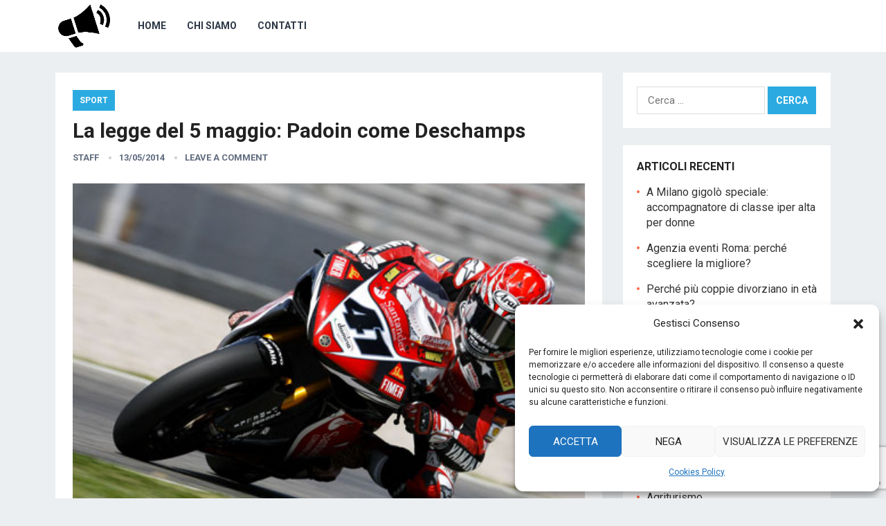

--- FILE ---
content_type: text/html; charset=UTF-8
request_url: https://www.marketingarticle.it/sport/la-legge-del-5-maggio-padoin-come-deschamps.html
body_size: 14975
content:
<!DOCTYPE html>
<html lang="it-IT">
<head>
<meta charset="UTF-8">
<meta name="viewport" content="width=device-width, initial-scale=1">
<meta http-equiv="X-UA-Compatible" content="IE=edge">
<meta name="HandheldFriendly" content="true">
<link rel="profile" href="http://gmpg.org/xfn/11">
<link rel="icon" type="image/png" href="https://www.marketingarticle.it/wp-content/uploads/2020/09/favicon.jpg" />
<link href="https://fonts.googleapis.com/css?family=Roboto:400,700" rel="stylesheet">
<meta name='robots' content='index, follow, max-image-preview:large, max-snippet:-1, max-video-preview:-1' />
	<style>img:is([sizes="auto" i], [sizes^="auto," i]) { contain-intrinsic-size: 3000px 1500px }</style>
	
	<!-- This site is optimized with the Yoast SEO plugin v26.8 - https://yoast.com/product/yoast-seo-wordpress/ -->
	<title>La legge del 5 maggio: Padoin come Deschamps - Marketing ArticleArticle Marketing</title>
	<meta name="description" content="Il 5 maggio è una data fatidica per i tifosi della Juventus." />
	<link rel="canonical" href="https://www.marketingarticle.it/sport/la-legge-del-5-maggio-padoin-come-deschamps.html" />
	<meta property="og:locale" content="it_IT" />
	<meta property="og:type" content="article" />
	<meta property="og:title" content="La legge del 5 maggio: Padoin come Deschamps - Marketing ArticleArticle Marketing" />
	<meta property="og:description" content="Il 5 maggio è una data fatidica per i tifosi della Juventus." />
	<meta property="og:url" content="https://www.marketingarticle.it/sport/la-legge-del-5-maggio-padoin-come-deschamps.html" />
	<meta property="og:site_name" content="Marketing Article" />
	<meta property="article:published_time" content="2014-05-13T13:04:51+00:00" />
	<meta property="article:modified_time" content="2015-02-10T22:43:55+00:00" />
	<meta property="og:image" content="https://www.marketingarticle.it/wp-content/uploads/2014/05/motociclismo.jpg" />
	<meta property="og:image:width" content="450" />
	<meta property="og:image:height" content="318" />
	<meta property="og:image:type" content="image/jpeg" />
	<meta name="author" content="staff" />
	<meta name="twitter:label1" content="Scritto da" />
	<meta name="twitter:data1" content="staff" />
	<meta name="twitter:label2" content="Tempo di lettura stimato" />
	<meta name="twitter:data2" content="2 minuti" />
	<script type="application/ld+json" class="yoast-schema-graph">{"@context":"https://schema.org","@graph":[{"@type":"Article","@id":"https://www.marketingarticle.it/sport/la-legge-del-5-maggio-padoin-come-deschamps.html#article","isPartOf":{"@id":"https://www.marketingarticle.it/sport/la-legge-del-5-maggio-padoin-come-deschamps.html"},"author":{"name":"staff","@id":"https://www.marketingarticle.it/#/schema/person/371f50dd818cf1d2bf179d8ca78fd9c6"},"headline":"La legge del 5 maggio: Padoin come Deschamps","datePublished":"2014-05-13T13:04:51+00:00","dateModified":"2015-02-10T22:43:55+00:00","mainEntityOfPage":{"@id":"https://www.marketingarticle.it/sport/la-legge-del-5-maggio-padoin-come-deschamps.html"},"wordCount":357,"commentCount":0,"image":{"@id":"https://www.marketingarticle.it/sport/la-legge-del-5-maggio-padoin-come-deschamps.html#primaryimage"},"thumbnailUrl":"https://www.marketingarticle.it/wp-content/uploads/2014/05/motociclismo.jpg","articleSection":["Sport"],"inLanguage":"it-IT","potentialAction":[{"@type":"CommentAction","name":"Comment","target":["https://www.marketingarticle.it/sport/la-legge-del-5-maggio-padoin-come-deschamps.html#respond"]}]},{"@type":"WebPage","@id":"https://www.marketingarticle.it/sport/la-legge-del-5-maggio-padoin-come-deschamps.html","url":"https://www.marketingarticle.it/sport/la-legge-del-5-maggio-padoin-come-deschamps.html","name":"La legge del 5 maggio: Padoin come Deschamps - Marketing ArticleArticle Marketing","isPartOf":{"@id":"https://www.marketingarticle.it/#website"},"primaryImageOfPage":{"@id":"https://www.marketingarticle.it/sport/la-legge-del-5-maggio-padoin-come-deschamps.html#primaryimage"},"image":{"@id":"https://www.marketingarticle.it/sport/la-legge-del-5-maggio-padoin-come-deschamps.html#primaryimage"},"thumbnailUrl":"https://www.marketingarticle.it/wp-content/uploads/2014/05/motociclismo.jpg","datePublished":"2014-05-13T13:04:51+00:00","dateModified":"2015-02-10T22:43:55+00:00","author":{"@id":"https://www.marketingarticle.it/#/schema/person/371f50dd818cf1d2bf179d8ca78fd9c6"},"description":"Il 5 maggio è una data fatidica per i tifosi della Juventus.","inLanguage":"it-IT","potentialAction":[{"@type":"ReadAction","target":["https://www.marketingarticle.it/sport/la-legge-del-5-maggio-padoin-come-deschamps.html"]}]},{"@type":"ImageObject","inLanguage":"it-IT","@id":"https://www.marketingarticle.it/sport/la-legge-del-5-maggio-padoin-come-deschamps.html#primaryimage","url":"https://www.marketingarticle.it/wp-content/uploads/2014/05/motociclismo.jpg","contentUrl":"https://www.marketingarticle.it/wp-content/uploads/2014/05/motociclismo.jpg","width":450,"height":318,"caption":"motociclismo"},{"@type":"WebSite","@id":"https://www.marketingarticle.it/#website","url":"https://www.marketingarticle.it/","name":"Marketing Article","description":"La passione di scrivere con amici contenuti di qualità","potentialAction":[{"@type":"SearchAction","target":{"@type":"EntryPoint","urlTemplate":"https://www.marketingarticle.it/?s={search_term_string}"},"query-input":{"@type":"PropertyValueSpecification","valueRequired":true,"valueName":"search_term_string"}}],"inLanguage":"it-IT"},{"@type":"Person","@id":"https://www.marketingarticle.it/#/schema/person/371f50dd818cf1d2bf179d8ca78fd9c6","name":"staff","image":{"@type":"ImageObject","inLanguage":"it-IT","@id":"https://www.marketingarticle.it/#/schema/person/image/","url":"https://secure.gravatar.com/avatar/c88db9cf162247b65f42f7ebc5981f5a91b8fa65b54f184b4b510eba35acf82f?s=96&d=mm&r=g","contentUrl":"https://secure.gravatar.com/avatar/c88db9cf162247b65f42f7ebc5981f5a91b8fa65b54f184b4b510eba35acf82f?s=96&d=mm&r=g","caption":"staff"}}]}</script>
	<!-- / Yoast SEO plugin. -->


<link rel='dns-prefetch' href='//www.googletagmanager.com' />
<link rel="alternate" type="application/rss+xml" title="Marketing Article &raquo; Feed" href="https://www.marketingarticle.it/feed" />
<link rel="alternate" type="application/rss+xml" title="Marketing Article &raquo; Feed dei commenti" href="https://www.marketingarticle.it/comments/feed" />
<link rel="alternate" type="application/rss+xml" title="Marketing Article &raquo; La legge del 5 maggio: Padoin come Deschamps Feed dei commenti" href="https://www.marketingarticle.it/sport/la-legge-del-5-maggio-padoin-come-deschamps.html/feed" />
<script type="text/javascript">
/* <![CDATA[ */
window._wpemojiSettings = {"baseUrl":"https:\/\/s.w.org\/images\/core\/emoji\/16.0.1\/72x72\/","ext":".png","svgUrl":"https:\/\/s.w.org\/images\/core\/emoji\/16.0.1\/svg\/","svgExt":".svg","source":{"concatemoji":"https:\/\/www.marketingarticle.it\/wp-includes\/js\/wp-emoji-release.min.js?ver=5f67b21e5696a22384ec50fb20ee7102"}};
/*! This file is auto-generated */
!function(s,n){var o,i,e;function c(e){try{var t={supportTests:e,timestamp:(new Date).valueOf()};sessionStorage.setItem(o,JSON.stringify(t))}catch(e){}}function p(e,t,n){e.clearRect(0,0,e.canvas.width,e.canvas.height),e.fillText(t,0,0);var t=new Uint32Array(e.getImageData(0,0,e.canvas.width,e.canvas.height).data),a=(e.clearRect(0,0,e.canvas.width,e.canvas.height),e.fillText(n,0,0),new Uint32Array(e.getImageData(0,0,e.canvas.width,e.canvas.height).data));return t.every(function(e,t){return e===a[t]})}function u(e,t){e.clearRect(0,0,e.canvas.width,e.canvas.height),e.fillText(t,0,0);for(var n=e.getImageData(16,16,1,1),a=0;a<n.data.length;a++)if(0!==n.data[a])return!1;return!0}function f(e,t,n,a){switch(t){case"flag":return n(e,"\ud83c\udff3\ufe0f\u200d\u26a7\ufe0f","\ud83c\udff3\ufe0f\u200b\u26a7\ufe0f")?!1:!n(e,"\ud83c\udde8\ud83c\uddf6","\ud83c\udde8\u200b\ud83c\uddf6")&&!n(e,"\ud83c\udff4\udb40\udc67\udb40\udc62\udb40\udc65\udb40\udc6e\udb40\udc67\udb40\udc7f","\ud83c\udff4\u200b\udb40\udc67\u200b\udb40\udc62\u200b\udb40\udc65\u200b\udb40\udc6e\u200b\udb40\udc67\u200b\udb40\udc7f");case"emoji":return!a(e,"\ud83e\udedf")}return!1}function g(e,t,n,a){var r="undefined"!=typeof WorkerGlobalScope&&self instanceof WorkerGlobalScope?new OffscreenCanvas(300,150):s.createElement("canvas"),o=r.getContext("2d",{willReadFrequently:!0}),i=(o.textBaseline="top",o.font="600 32px Arial",{});return e.forEach(function(e){i[e]=t(o,e,n,a)}),i}function t(e){var t=s.createElement("script");t.src=e,t.defer=!0,s.head.appendChild(t)}"undefined"!=typeof Promise&&(o="wpEmojiSettingsSupports",i=["flag","emoji"],n.supports={everything:!0,everythingExceptFlag:!0},e=new Promise(function(e){s.addEventListener("DOMContentLoaded",e,{once:!0})}),new Promise(function(t){var n=function(){try{var e=JSON.parse(sessionStorage.getItem(o));if("object"==typeof e&&"number"==typeof e.timestamp&&(new Date).valueOf()<e.timestamp+604800&&"object"==typeof e.supportTests)return e.supportTests}catch(e){}return null}();if(!n){if("undefined"!=typeof Worker&&"undefined"!=typeof OffscreenCanvas&&"undefined"!=typeof URL&&URL.createObjectURL&&"undefined"!=typeof Blob)try{var e="postMessage("+g.toString()+"("+[JSON.stringify(i),f.toString(),p.toString(),u.toString()].join(",")+"));",a=new Blob([e],{type:"text/javascript"}),r=new Worker(URL.createObjectURL(a),{name:"wpTestEmojiSupports"});return void(r.onmessage=function(e){c(n=e.data),r.terminate(),t(n)})}catch(e){}c(n=g(i,f,p,u))}t(n)}).then(function(e){for(var t in e)n.supports[t]=e[t],n.supports.everything=n.supports.everything&&n.supports[t],"flag"!==t&&(n.supports.everythingExceptFlag=n.supports.everythingExceptFlag&&n.supports[t]);n.supports.everythingExceptFlag=n.supports.everythingExceptFlag&&!n.supports.flag,n.DOMReady=!1,n.readyCallback=function(){n.DOMReady=!0}}).then(function(){return e}).then(function(){var e;n.supports.everything||(n.readyCallback(),(e=n.source||{}).concatemoji?t(e.concatemoji):e.wpemoji&&e.twemoji&&(t(e.twemoji),t(e.wpemoji)))}))}((window,document),window._wpemojiSettings);
/* ]]> */
</script>
<style id='wp-emoji-styles-inline-css' type='text/css'>

	img.wp-smiley, img.emoji {
		display: inline !important;
		border: none !important;
		box-shadow: none !important;
		height: 1em !important;
		width: 1em !important;
		margin: 0 0.07em !important;
		vertical-align: -0.1em !important;
		background: none !important;
		padding: 0 !important;
	}
</style>
<link rel='stylesheet' id='wp-block-library-css' href='https://www.marketingarticle.it/wp-includes/css/dist/block-library/style.min.css?ver=5f67b21e5696a22384ec50fb20ee7102' type='text/css' media='all' />
<style id='classic-theme-styles-inline-css' type='text/css'>
/*! This file is auto-generated */
.wp-block-button__link{color:#fff;background-color:#32373c;border-radius:9999px;box-shadow:none;text-decoration:none;padding:calc(.667em + 2px) calc(1.333em + 2px);font-size:1.125em}.wp-block-file__button{background:#32373c;color:#fff;text-decoration:none}
</style>
<style id='global-styles-inline-css' type='text/css'>
:root{--wp--preset--aspect-ratio--square: 1;--wp--preset--aspect-ratio--4-3: 4/3;--wp--preset--aspect-ratio--3-4: 3/4;--wp--preset--aspect-ratio--3-2: 3/2;--wp--preset--aspect-ratio--2-3: 2/3;--wp--preset--aspect-ratio--16-9: 16/9;--wp--preset--aspect-ratio--9-16: 9/16;--wp--preset--color--black: #000000;--wp--preset--color--cyan-bluish-gray: #abb8c3;--wp--preset--color--white: #ffffff;--wp--preset--color--pale-pink: #f78da7;--wp--preset--color--vivid-red: #cf2e2e;--wp--preset--color--luminous-vivid-orange: #ff6900;--wp--preset--color--luminous-vivid-amber: #fcb900;--wp--preset--color--light-green-cyan: #7bdcb5;--wp--preset--color--vivid-green-cyan: #00d084;--wp--preset--color--pale-cyan-blue: #8ed1fc;--wp--preset--color--vivid-cyan-blue: #0693e3;--wp--preset--color--vivid-purple: #9b51e0;--wp--preset--gradient--vivid-cyan-blue-to-vivid-purple: linear-gradient(135deg,rgba(6,147,227,1) 0%,rgb(155,81,224) 100%);--wp--preset--gradient--light-green-cyan-to-vivid-green-cyan: linear-gradient(135deg,rgb(122,220,180) 0%,rgb(0,208,130) 100%);--wp--preset--gradient--luminous-vivid-amber-to-luminous-vivid-orange: linear-gradient(135deg,rgba(252,185,0,1) 0%,rgba(255,105,0,1) 100%);--wp--preset--gradient--luminous-vivid-orange-to-vivid-red: linear-gradient(135deg,rgba(255,105,0,1) 0%,rgb(207,46,46) 100%);--wp--preset--gradient--very-light-gray-to-cyan-bluish-gray: linear-gradient(135deg,rgb(238,238,238) 0%,rgb(169,184,195) 100%);--wp--preset--gradient--cool-to-warm-spectrum: linear-gradient(135deg,rgb(74,234,220) 0%,rgb(151,120,209) 20%,rgb(207,42,186) 40%,rgb(238,44,130) 60%,rgb(251,105,98) 80%,rgb(254,248,76) 100%);--wp--preset--gradient--blush-light-purple: linear-gradient(135deg,rgb(255,206,236) 0%,rgb(152,150,240) 100%);--wp--preset--gradient--blush-bordeaux: linear-gradient(135deg,rgb(254,205,165) 0%,rgb(254,45,45) 50%,rgb(107,0,62) 100%);--wp--preset--gradient--luminous-dusk: linear-gradient(135deg,rgb(255,203,112) 0%,rgb(199,81,192) 50%,rgb(65,88,208) 100%);--wp--preset--gradient--pale-ocean: linear-gradient(135deg,rgb(255,245,203) 0%,rgb(182,227,212) 50%,rgb(51,167,181) 100%);--wp--preset--gradient--electric-grass: linear-gradient(135deg,rgb(202,248,128) 0%,rgb(113,206,126) 100%);--wp--preset--gradient--midnight: linear-gradient(135deg,rgb(2,3,129) 0%,rgb(40,116,252) 100%);--wp--preset--font-size--small: 13px;--wp--preset--font-size--medium: 20px;--wp--preset--font-size--large: 36px;--wp--preset--font-size--x-large: 42px;--wp--preset--spacing--20: 0.44rem;--wp--preset--spacing--30: 0.67rem;--wp--preset--spacing--40: 1rem;--wp--preset--spacing--50: 1.5rem;--wp--preset--spacing--60: 2.25rem;--wp--preset--spacing--70: 3.38rem;--wp--preset--spacing--80: 5.06rem;--wp--preset--shadow--natural: 6px 6px 9px rgba(0, 0, 0, 0.2);--wp--preset--shadow--deep: 12px 12px 50px rgba(0, 0, 0, 0.4);--wp--preset--shadow--sharp: 6px 6px 0px rgba(0, 0, 0, 0.2);--wp--preset--shadow--outlined: 6px 6px 0px -3px rgba(255, 255, 255, 1), 6px 6px rgba(0, 0, 0, 1);--wp--preset--shadow--crisp: 6px 6px 0px rgba(0, 0, 0, 1);}:where(.is-layout-flex){gap: 0.5em;}:where(.is-layout-grid){gap: 0.5em;}body .is-layout-flex{display: flex;}.is-layout-flex{flex-wrap: wrap;align-items: center;}.is-layout-flex > :is(*, div){margin: 0;}body .is-layout-grid{display: grid;}.is-layout-grid > :is(*, div){margin: 0;}:where(.wp-block-columns.is-layout-flex){gap: 2em;}:where(.wp-block-columns.is-layout-grid){gap: 2em;}:where(.wp-block-post-template.is-layout-flex){gap: 1.25em;}:where(.wp-block-post-template.is-layout-grid){gap: 1.25em;}.has-black-color{color: var(--wp--preset--color--black) !important;}.has-cyan-bluish-gray-color{color: var(--wp--preset--color--cyan-bluish-gray) !important;}.has-white-color{color: var(--wp--preset--color--white) !important;}.has-pale-pink-color{color: var(--wp--preset--color--pale-pink) !important;}.has-vivid-red-color{color: var(--wp--preset--color--vivid-red) !important;}.has-luminous-vivid-orange-color{color: var(--wp--preset--color--luminous-vivid-orange) !important;}.has-luminous-vivid-amber-color{color: var(--wp--preset--color--luminous-vivid-amber) !important;}.has-light-green-cyan-color{color: var(--wp--preset--color--light-green-cyan) !important;}.has-vivid-green-cyan-color{color: var(--wp--preset--color--vivid-green-cyan) !important;}.has-pale-cyan-blue-color{color: var(--wp--preset--color--pale-cyan-blue) !important;}.has-vivid-cyan-blue-color{color: var(--wp--preset--color--vivid-cyan-blue) !important;}.has-vivid-purple-color{color: var(--wp--preset--color--vivid-purple) !important;}.has-black-background-color{background-color: var(--wp--preset--color--black) !important;}.has-cyan-bluish-gray-background-color{background-color: var(--wp--preset--color--cyan-bluish-gray) !important;}.has-white-background-color{background-color: var(--wp--preset--color--white) !important;}.has-pale-pink-background-color{background-color: var(--wp--preset--color--pale-pink) !important;}.has-vivid-red-background-color{background-color: var(--wp--preset--color--vivid-red) !important;}.has-luminous-vivid-orange-background-color{background-color: var(--wp--preset--color--luminous-vivid-orange) !important;}.has-luminous-vivid-amber-background-color{background-color: var(--wp--preset--color--luminous-vivid-amber) !important;}.has-light-green-cyan-background-color{background-color: var(--wp--preset--color--light-green-cyan) !important;}.has-vivid-green-cyan-background-color{background-color: var(--wp--preset--color--vivid-green-cyan) !important;}.has-pale-cyan-blue-background-color{background-color: var(--wp--preset--color--pale-cyan-blue) !important;}.has-vivid-cyan-blue-background-color{background-color: var(--wp--preset--color--vivid-cyan-blue) !important;}.has-vivid-purple-background-color{background-color: var(--wp--preset--color--vivid-purple) !important;}.has-black-border-color{border-color: var(--wp--preset--color--black) !important;}.has-cyan-bluish-gray-border-color{border-color: var(--wp--preset--color--cyan-bluish-gray) !important;}.has-white-border-color{border-color: var(--wp--preset--color--white) !important;}.has-pale-pink-border-color{border-color: var(--wp--preset--color--pale-pink) !important;}.has-vivid-red-border-color{border-color: var(--wp--preset--color--vivid-red) !important;}.has-luminous-vivid-orange-border-color{border-color: var(--wp--preset--color--luminous-vivid-orange) !important;}.has-luminous-vivid-amber-border-color{border-color: var(--wp--preset--color--luminous-vivid-amber) !important;}.has-light-green-cyan-border-color{border-color: var(--wp--preset--color--light-green-cyan) !important;}.has-vivid-green-cyan-border-color{border-color: var(--wp--preset--color--vivid-green-cyan) !important;}.has-pale-cyan-blue-border-color{border-color: var(--wp--preset--color--pale-cyan-blue) !important;}.has-vivid-cyan-blue-border-color{border-color: var(--wp--preset--color--vivid-cyan-blue) !important;}.has-vivid-purple-border-color{border-color: var(--wp--preset--color--vivid-purple) !important;}.has-vivid-cyan-blue-to-vivid-purple-gradient-background{background: var(--wp--preset--gradient--vivid-cyan-blue-to-vivid-purple) !important;}.has-light-green-cyan-to-vivid-green-cyan-gradient-background{background: var(--wp--preset--gradient--light-green-cyan-to-vivid-green-cyan) !important;}.has-luminous-vivid-amber-to-luminous-vivid-orange-gradient-background{background: var(--wp--preset--gradient--luminous-vivid-amber-to-luminous-vivid-orange) !important;}.has-luminous-vivid-orange-to-vivid-red-gradient-background{background: var(--wp--preset--gradient--luminous-vivid-orange-to-vivid-red) !important;}.has-very-light-gray-to-cyan-bluish-gray-gradient-background{background: var(--wp--preset--gradient--very-light-gray-to-cyan-bluish-gray) !important;}.has-cool-to-warm-spectrum-gradient-background{background: var(--wp--preset--gradient--cool-to-warm-spectrum) !important;}.has-blush-light-purple-gradient-background{background: var(--wp--preset--gradient--blush-light-purple) !important;}.has-blush-bordeaux-gradient-background{background: var(--wp--preset--gradient--blush-bordeaux) !important;}.has-luminous-dusk-gradient-background{background: var(--wp--preset--gradient--luminous-dusk) !important;}.has-pale-ocean-gradient-background{background: var(--wp--preset--gradient--pale-ocean) !important;}.has-electric-grass-gradient-background{background: var(--wp--preset--gradient--electric-grass) !important;}.has-midnight-gradient-background{background: var(--wp--preset--gradient--midnight) !important;}.has-small-font-size{font-size: var(--wp--preset--font-size--small) !important;}.has-medium-font-size{font-size: var(--wp--preset--font-size--medium) !important;}.has-large-font-size{font-size: var(--wp--preset--font-size--large) !important;}.has-x-large-font-size{font-size: var(--wp--preset--font-size--x-large) !important;}
:where(.wp-block-post-template.is-layout-flex){gap: 1.25em;}:where(.wp-block-post-template.is-layout-grid){gap: 1.25em;}
:where(.wp-block-columns.is-layout-flex){gap: 2em;}:where(.wp-block-columns.is-layout-grid){gap: 2em;}
:root :where(.wp-block-pullquote){font-size: 1.5em;line-height: 1.6;}
</style>
<link rel='stylesheet' id='contact-form-7-css' href='https://www.marketingarticle.it/wp-content/plugins/contact-form-7/includes/css/styles.css?ver=6.1.4' type='text/css' media='all' />
<link rel='stylesheet' id='cmplz-general-css' href='https://www.marketingarticle.it/wp-content/plugins/complianz-gdpr/assets/css/cookieblocker.min.css?ver=1753897571' type='text/css' media='all' />
<link rel='stylesheet' id='revenue-style-css' href='https://www.marketingarticle.it/wp-content/themes/revenue/style.css?ver=20180523' type='text/css' media='all' />
<link rel='stylesheet' id='genericons-style-css' href='https://www.marketingarticle.it/wp-content/themes/revenue/genericons/genericons.css?ver=5f67b21e5696a22384ec50fb20ee7102' type='text/css' media='all' />
<link rel='stylesheet' id='responsive-style-css' href='https://www.marketingarticle.it/wp-content/themes/revenue/responsive.css?ver=20171012' type='text/css' media='all' />
<link rel='stylesheet' id='anb-style-css' href='https://www.marketingarticle.it/wp-content/plugins/alert-notice-boxes/css/anb.css?ver=210406-134738' type='text/css' media='all' />
<link rel='stylesheet' id='anb-dynamic-style-css' href='https://www.marketingarticle.it/wp-content/plugins/alert-notice-boxes/css/anb-dynamic.css?ver=210406-134855' type='text/css' media='all' />
<script type="text/javascript" src="https://www.marketingarticle.it/wp-includes/js/jquery/jquery.min.js?ver=3.7.1" id="jquery-core-js"></script>
<script type="text/javascript" src="https://www.marketingarticle.it/wp-includes/js/jquery/jquery-migrate.min.js?ver=3.4.1" id="jquery-migrate-js"></script>

<!-- Snippet del tag Google (gtag.js) aggiunto da Site Kit -->
<!-- Snippet Google Analytics aggiunto da Site Kit -->
<script type="text/javascript" src="https://www.googletagmanager.com/gtag/js?id=G-6V8TSL03PH" id="google_gtagjs-js" async></script>
<script type="text/javascript" id="google_gtagjs-js-after">
/* <![CDATA[ */
window.dataLayer = window.dataLayer || [];function gtag(){dataLayer.push(arguments);}
gtag("set","linker",{"domains":["www.marketingarticle.it"]});
gtag("js", new Date());
gtag("set", "developer_id.dZTNiMT", true);
gtag("config", "G-6V8TSL03PH");
/* ]]> */
</script>
<script type="text/javascript" src="https://www.marketingarticle.it/wp-content/plugins/alert-notice-boxes/js/anb.js?ver=210406-134738" id="anb-js-js"></script>
<link rel="https://api.w.org/" href="https://www.marketingarticle.it/wp-json/" /><link rel="alternate" title="JSON" type="application/json" href="https://www.marketingarticle.it/wp-json/wp/v2/posts/1452" /><link rel="EditURI" type="application/rsd+xml" title="RSD" href="https://www.marketingarticle.it/xmlrpc.php?rsd" />

<link rel='shortlink' href='https://www.marketingarticle.it/?p=1452' />
<link rel="alternate" title="oEmbed (JSON)" type="application/json+oembed" href="https://www.marketingarticle.it/wp-json/oembed/1.0/embed?url=https%3A%2F%2Fwww.marketingarticle.it%2Fsport%2Fla-legge-del-5-maggio-padoin-come-deschamps.html" />
<link rel="alternate" title="oEmbed (XML)" type="text/xml+oembed" href="https://www.marketingarticle.it/wp-json/oembed/1.0/embed?url=https%3A%2F%2Fwww.marketingarticle.it%2Fsport%2Fla-legge-del-5-maggio-padoin-come-deschamps.html&#038;format=xml" />
<meta name="generator" content="Site Kit by Google 1.170.0" />			<style>.cmplz-hidden {
					display: none !important;
				}</style><link rel="pingback" href="https://www.marketingarticle.it/xmlrpc.php"><style type="text/css">.recentcomments a{display:inline !important;padding:0 !important;margin:0 !important;}</style><style type="text/css" media="all">
	body,
	input,
	input[type="text"],
	input[type="email"],
	input[type="url"],
	input[type="search"],
	input[type="password"],
	textarea,
	table,
	.sidebar .widget_ad .widget-title,
	.site-footer .widget_ad .widget-title {
		font-family: "Roboto", "Helvetica Neue", Helvetica, Arial, sans-serif;
	}
	#secondary-menu li a,
	.footer-nav li a,
	.pagination .page-numbers,
	button,
	.btn,
	input[type="submit"],
	input[type="reset"],
	input[type="button"],
	.comment-form label,
	label,
	h1,h2,h3,h4,h5,h6 {
		font-family: "Roboto", "Helvetica Neue", Helvetica, Arial, sans-serif;
	}
	a:hover,
	.site-header .search-icon:hover span,
	.sf-menu li a:hover,
	.sf-menu li li a:hover,
	.sf-menu li.sfHover a,
	.sf-menu li.current-menu-item a,
	.sf-menu li.current-menu-item a:hover,
	.breadcrumbs .breadcrumbs-nav a:hover,
	.read-more a,
	.read-more a:visited,
	.entry-title a:hover,
	article.hentry .edit-link a,
	.author-box a,
	.page-content a,
	.entry-content a,
	.comment-author a,
	.comment-content a,
	.comment-reply-title small a:hover,
	.sidebar .widget a,
	.sidebar .widget ul li a:hover {
		color: #2baae1;
	}
	button,
	.btn,
	input[type="submit"],
	input[type="reset"],
	input[type="button"],
	.entry-category a,
	.pagination .prev:hover,
	.pagination .next:hover,
	#back-top a span {
		background-color: #2baae1;
	}
	.read-more a:hover,
	.author-box a:hover,
	.page-content a:hover,
	.entry-content a:hover,
	.widget_tag_cloud .tagcloud a:hover:before,
	.entry-tags .tag-links a:hover:before,
	.content-loop .entry-title a:hover,
	.content-list .entry-title a:hover,
	.content-grid .entry-title a:hover,
	article.hentry .edit-link a:hover,
	.site-footer .widget ul li a:hover,
	.comment-content a:hover {
		color: #ff6644;
	}	
	#back-top a:hover span,
	.bx-wrapper .bx-pager.bx-default-pager a:hover,
	.bx-wrapper .bx-pager.bx-default-pager a.active,
	.bx-wrapper .bx-pager.bx-default-pager a:focus,
	.pagination .page-numbers:hover,
	.pagination .page-numbers.current,
	.sidebar .widget ul li:before,
	.widget_newsletter input[type="submit"],
	.widget_newsletter input[type="button"],
	.widget_newsletter button {
		background-color: #ff6644;
	}
	.slicknav_nav,
	.header-search,
	.sf-menu li a:before {
		border-color: #ff6644;
	}
</style>

</head>

<body data-cmplz=1 class="wp-singular post-template-default single single-post postid-1452 single-format-standard wp-theme-revenue group-blog">
<div id="page" class="site">

	<header id="masthead" class="site-header clear">

		<div class="container">

		<div class="site-branding">

						
			<div id="logo">
				<span class="helper"></span>
				<a href="https://www.marketingarticle.it/" rel="home">
					<img src="https://www.marketingarticle.it/wp-content/uploads/2020/09/favicon.jpg" alt=""/>
				</a>
			</div><!-- #logo -->

			
		</div><!-- .site-branding -->		

		<nav id="primary-nav" class="primary-navigation">

			<div class="menu-menu-container"><ul id="primary-menu" class="sf-menu"><li id="menu-item-1567" class="menu-item menu-item-type-custom menu-item-object-custom menu-item-home menu-item-1567"><a href="http://www.marketingarticle.it">Home</a></li>
<li id="menu-item-1566" class="menu-item menu-item-type-post_type menu-item-object-page menu-item-1566"><a href="https://www.marketingarticle.it/chi-siamo">Chi Siamo</a></li>
<li id="menu-item-1565" class="menu-item menu-item-type-post_type menu-item-object-page menu-item-1565"><a href="https://www.marketingarticle.it/contatti">Contatti</a></li>
</ul></div>
		</nav><!-- #primary-nav -->

		<div id="slick-mobile-menu"></div>

								

		</div><!-- .container -->

	</header><!-- #masthead -->	

<div id="content" class="site-content container clear">

	<div id="primary" class="content-area">

		<main id="main" class="site-main" >

		
<article id="post-1452" class="post-1452 post type-post status-publish format-standard has-post-thumbnail hentry category-sport">

	<header class="entry-header">	
		<div class="entry-category">
			<a href="https://www.marketingarticle.it/category/sport" title="View all posts in Sport" >Sport</a> 		</div>

		<h1 class="entry-title">La legge del 5 maggio: Padoin come Deschamps</h1>
		<div class="entry-meta">

	<span class="entry-author"><a href="https://www.marketingarticle.it/author/staff" title="Articoli scritti da staff" rel="author">staff</a></span> 
	<span class="entry-date">13/05/2014</span>
	<span class="entry-comment"><a href="https://www.marketingarticle.it/sport/la-legge-del-5-maggio-padoin-come-deschamps.html#respond" class="comments-link" >Leave a Comment</a></span>

</div><!-- .entry-meta -->
		
	</header><!-- .entry-header -->

	<div class="entry-content">
		<img width="450" height="318" src="https://www.marketingarticle.it/wp-content/uploads/2014/05/motociclismo.jpg" class="attachment-single_thumb size-single_thumb wp-post-image" alt="motociclismo" decoding="async" fetchpriority="high" />	
		<p style="text-align: justify"><span style="color: #4f4f4f">Il 5 maggio è una data fatidica per i tifosi della Juventus. Non c&#8217;è soltanto il 2002, quando l&#8217;Inter di Ronaldo cadde clamorosamente sotto i colpi della Lazio all&#8217;Olimpico, a rendere affascinante il giorno napoleonico per la tifoseria bianconera. </span></p>
<p style="text-align: justify"><span style="color: #4f4f4f">Anche nel 1996 la squadra allora allenata da Lippi riuscì a cingere lo scudetto proprio il 5 maggio battendo l&#8217;Atalanta di Emiliano Mondonico, per effetto di una rete di Didier Deschamps giunta a metà della ripresa. Stavolta, però, la rete di Padoin, pur del tutto inutile alla luce della sorprendente caduta della Roma a Catania, ha avuto il merito di riprodurre addirittura il risultato di diciotto anni prima, dando vita ad un vero e proprio ponte tra passato e presente.</span></p>
<p style="text-align: justify"><span style="color: #4f4f4f">Una delle tante storie che rendono affascinante il mondo del calcio e dello sport, unendo intere generazioni di sportivi e tifosi e dando vita ad un affresco nel quale piccoli e grandi eventi si mischiano ogni giorno. </span></p>
<p style="text-align: justify"><span style="color: #4f4f4f">Storia e cronaca dello sport sono proprio la materia proposta da <strong>Sportreview.it</strong>, il nuovo sito che si propone di seguire non solo la cronaca spicciola dei principali avvenimenti che caratterizzano ogni giorno lo sport mondiale, ma anche di scavare nel passato più o meno recente alla ricerca di storie da raccontare. </span></p>
<p style="text-align: justify"><span style="color: #4f4f4f">Basta visitare la sezione Storie di calcio per capire come proprio la storia abbia un posto del tutto speciale nella proposta di <strong>Sportreview.it</strong>, con servizi su competizioni e giocatori che hanno scritto pagine molto importanti per il football dei decenni passati.</span></p>
<p style="text-align: justify"><span style="color: #4f4f4f">Molto importante anche la corposa <span style="color: #000000">parte riservata al <strong>motociclismo</strong></span>, con servizi su mostri sacri come Bayliss i quali si vanno ad alternare alle pagine riservate alla stretta attualità e ai protagonisti del presente, come Davide Giugliano o Marco Melandri.</span></p>
<p style="text-align: justify"><img decoding="async" class="aligncenter size-full wp-image-1453" src="http://www.marketingarticle.it/wp-content/uploads/2014/05/motociclismo.jpg" alt="motociclismo" width="450" height="318" /></p>
<p style="text-align: justify"><span style="color: #4f4f4f"> In questa carrellata, un posto del tutto speciale è occupato dai tanti video storici inediti dedicati soprattutto al calcio, con fatti curiosi spesso poco noti alla grande massa degli sportivi che pure segue il football giorno dopo giorno. </span></p>
<p style="text-align: justify"><span style="color: #4f4f4f">Proprio per questo, Sportreview.it si propone come uno strumento indispensabile per chi vuole conoscere nei minimi particolari il mondo dello sport, non solo del presente.</span></p>
	</div><!-- .entry-content -->

	<div class="entry-tags">

					
			</div><!-- .entry-tags -->

</article><!-- #post-## -->

<div id="comments" class="comments-area">

		<div id="respond" class="comment-respond">
		<h3 id="reply-title" class="comment-reply-title">Lascia un commento <small><a rel="nofollow" id="cancel-comment-reply-link" href="/sport/la-legge-del-5-maggio-padoin-come-deschamps.html#respond" style="display:none;">Annulla risposta</a></small></h3><form action="https://www.marketingarticle.it/wp-comments-post.php" method="post" id="commentform" class="comment-form"><p class="comment-notes"><span id="email-notes">Il tuo indirizzo email non sarà pubblicato.</span> <span class="required-field-message">I campi obbligatori sono contrassegnati <span class="required">*</span></span></p><p class="comment-form-comment"><label for="comment">Commento <span class="required">*</span></label> <textarea id="comment" name="comment" cols="45" rows="8" maxlength="65525" required></textarea></p><p class="comment-form-author"><label for="author">Nome <span class="required">*</span></label> <input id="author" name="author" type="text" value="" size="30" maxlength="245" autocomplete="name" required /></p>
<p class="comment-form-email"><label for="email">Email <span class="required">*</span></label> <input id="email" name="email" type="email" value="" size="30" maxlength="100" aria-describedby="email-notes" autocomplete="email" required /></p>
<p class="comment-form-url"><label for="url">Sito web</label> <input id="url" name="url" type="url" value="" size="30" maxlength="200" autocomplete="url" /></p>
<p class="form-submit"><input name="submit" type="submit" id="submit" class="submit" value="Invia commento" /> <input type='hidden' name='comment_post_ID' value='1452' id='comment_post_ID' />
<input type='hidden' name='comment_parent' id='comment_parent' value='0' />
</p><p style="display: none;"><input type="hidden" id="akismet_comment_nonce" name="akismet_comment_nonce" value="d65ed02826" /></p><p style="display: none !important;" class="akismet-fields-container" data-prefix="ak_"><label>&#916;<textarea name="ak_hp_textarea" cols="45" rows="8" maxlength="100"></textarea></label><input type="hidden" id="ak_js_1" name="ak_js" value="208"/><script>document.getElementById( "ak_js_1" ).setAttribute( "value", ( new Date() ).getTime() );</script></p></form>	</div><!-- #respond -->
	
</div><!-- #comments -->

		</main><!-- #main -->
	</div><!-- #primary -->


<aside id="secondary" class="widget-area sidebar">
	
	<div id="search-2" class="widget widget_search"><form role="search" method="get" class="search-form" action="https://www.marketingarticle.it/">
				<label>
					<span class="screen-reader-text">Ricerca per:</span>
					<input type="search" class="search-field" placeholder="Cerca &hellip;" value="" name="s" />
				</label>
				<input type="submit" class="search-submit" value="Cerca" />
			</form></div>
		<div id="recent-posts-2" class="widget widget_recent_entries">
		<h2 class="widget-title">Articoli recenti</h2>
		<ul>
											<li>
					<a href="https://www.marketingarticle.it/incontri-online/gigolo-milano-accompagnatore-donne.html">A Milano gigolò speciale: accompagnatore di classe iper alta per donne</a>
									</li>
											<li>
					<a href="https://www.marketingarticle.it/blog/agenzia-eventi-roma-perche-scegliere-la-migliore.html">Agenzia eventi Roma: perché scegliere la migliore?</a>
									</li>
											<li>
					<a href="https://www.marketingarticle.it/blog/perche-piu-coppie-divorziano-in-eta-avanzata.html">Perché più coppie divorziano in età avanzata?</a>
									</li>
											<li>
					<a href="https://www.marketingarticle.it/eventi/scopriamo-come-si-sceglie-unagenzia-eventi-di-roma.html">Scopriamo come si sceglie un&#8217;agenzia eventi di Roma</a>
									</li>
											<li>
					<a href="https://www.marketingarticle.it/servizi/tre-elementi-per-dare-lustro-al-tuo-business.html">Tre elementi per dare lustro al tuo business</a>
									</li>
					</ul>

		</div><div id="categories-2" class="widget widget_categories"><h2 class="widget-title">Categorie</h2>
			<ul>
					<li class="cat-item cat-item-56"><a href="https://www.marketingarticle.it/category/abbigliamento">Abbigliamento</a>
</li>
	<li class="cat-item cat-item-71"><a href="https://www.marketingarticle.it/category/turismo/agriturismo">Agriturismo</a>
</li>
	<li class="cat-item cat-item-20"><a href="https://www.marketingarticle.it/category/ambiente">Ambiente</a>
</li>
	<li class="cat-item cat-item-57"><a href="https://www.marketingarticle.it/category/arredamento">Arredamento</a>
</li>
	<li class="cat-item cat-item-58"><a href="https://www.marketingarticle.it/category/arte">Arte</a>
</li>
	<li class="cat-item cat-item-8"><a href="https://www.marketingarticle.it/category/attualita">Attualità</a>
</li>
	<li class="cat-item cat-item-59"><a href="https://www.marketingarticle.it/category/auto-e-moto">Auto e moto</a>
</li>
	<li class="cat-item cat-item-106"><a href="https://www.marketingarticle.it/category/aziende">Aziende</a>
</li>
	<li class="cat-item cat-item-72"><a href="https://www.marketingarticle.it/category/turismo/bed-and-breakfast">Bed and breakfast</a>
</li>
	<li class="cat-item cat-item-60"><a href="https://www.marketingarticle.it/category/blog">Blog</a>
</li>
	<li class="cat-item cat-item-73"><a href="https://www.marketingarticle.it/category/turismo/casa-vacanze">Casa vacanze</a>
</li>
	<li class="cat-item cat-item-19"><a href="https://www.marketingarticle.it/category/case">Case</a>
</li>
	<li class="cat-item cat-item-61"><a href="https://www.marketingarticle.it/category/cinema">Cinema</a>
</li>
	<li class="cat-item cat-item-62"><a href="https://www.marketingarticle.it/category/computer">Computer</a>
</li>
	<li class="cat-item cat-item-33"><a href="https://www.marketingarticle.it/category/corsi">Corsi</a>
</li>
	<li class="cat-item cat-item-38"><a href="https://www.marketingarticle.it/category/cucina">Cucina</a>
</li>
	<li class="cat-item cat-item-4"><a href="https://www.marketingarticle.it/category/economia-e-finanza">Economia e finanza</a>
</li>
	<li class="cat-item cat-item-11"><a href="https://www.marketingarticle.it/category/eventi">Eventi</a>
</li>
	<li class="cat-item cat-item-18"><a href="https://www.marketingarticle.it/category/festivita">Festività</a>
</li>
	<li class="cat-item cat-item-64"><a href="https://www.marketingarticle.it/category/fotografia">Fotografia</a>
</li>
	<li class="cat-item cat-item-13"><a href="https://www.marketingarticle.it/category/gastronomia">Gastronomia</a>
</li>
	<li class="cat-item cat-item-65"><a href="https://www.marketingarticle.it/category/giochi">Giochi</a>
</li>
	<li class="cat-item cat-item-74"><a href="https://www.marketingarticle.it/category/turismo/hotel">Hotel</a>
</li>
	<li class="cat-item cat-item-15"><a href="https://www.marketingarticle.it/category/incontri-online">Incontri online</a>
</li>
	<li class="cat-item cat-item-14"><a href="https://www.marketingarticle.it/category/lavoro">Lavoro</a>
</li>
	<li class="cat-item cat-item-12"><a href="https://www.marketingarticle.it/category/salute-e-medicina">Medicina e Salute</a>
</li>
	<li class="cat-item cat-item-1"><a href="https://www.marketingarticle.it/category/senza-categoria">Senza categoria</a>
</li>
	<li class="cat-item cat-item-70"><a href="https://www.marketingarticle.it/category/seo">Seo</a>
</li>
	<li class="cat-item cat-item-5"><a href="https://www.marketingarticle.it/category/servizi">Servizi</a>
</li>
	<li class="cat-item cat-item-6"><a href="https://www.marketingarticle.it/category/software">Software</a>
</li>
	<li class="cat-item cat-item-17"><a href="https://www.marketingarticle.it/category/sport">Sport</a>
</li>
	<li class="cat-item cat-item-21"><a href="https://www.marketingarticle.it/category/tecnologia">Tecnologia</a>
</li>
	<li class="cat-item cat-item-3"><a href="https://www.marketingarticle.it/category/turismo">Turismo</a>
</li>
	<li class="cat-item cat-item-16"><a href="https://www.marketingarticle.it/category/varie">Varie</a>
</li>
	<li class="cat-item cat-item-76"><a href="https://www.marketingarticle.it/category/turismo/web-marketing">Web Marketing</a>
</li>
			</ul>

			</div><div id="archives-2" class="widget widget_archive"><h2 class="widget-title">Archivi</h2>
			<ul>
					<li><a href='https://www.marketingarticle.it/2021/11'>Novembre 2021</a></li>
	<li><a href='https://www.marketingarticle.it/2021/07'>Luglio 2021</a></li>
	<li><a href='https://www.marketingarticle.it/2021/06'>Giugno 2021</a></li>
	<li><a href='https://www.marketingarticle.it/2021/05'>Maggio 2021</a></li>
	<li><a href='https://www.marketingarticle.it/2021/04'>Aprile 2021</a></li>
	<li><a href='https://www.marketingarticle.it/2021/03'>Marzo 2021</a></li>
	<li><a href='https://www.marketingarticle.it/2021/02'>Febbraio 2021</a></li>
	<li><a href='https://www.marketingarticle.it/2021/01'>Gennaio 2021</a></li>
	<li><a href='https://www.marketingarticle.it/2020/12'>Dicembre 2020</a></li>
	<li><a href='https://www.marketingarticle.it/2020/11'>Novembre 2020</a></li>
	<li><a href='https://www.marketingarticle.it/2020/10'>Ottobre 2020</a></li>
	<li><a href='https://www.marketingarticle.it/2020/07'>Luglio 2020</a></li>
	<li><a href='https://www.marketingarticle.it/2020/06'>Giugno 2020</a></li>
	<li><a href='https://www.marketingarticle.it/2020/04'>Aprile 2020</a></li>
	<li><a href='https://www.marketingarticle.it/2019/10'>Ottobre 2019</a></li>
	<li><a href='https://www.marketingarticle.it/2019/08'>Agosto 2019</a></li>
	<li><a href='https://www.marketingarticle.it/2019/07'>Luglio 2019</a></li>
	<li><a href='https://www.marketingarticle.it/2019/06'>Giugno 2019</a></li>
	<li><a href='https://www.marketingarticle.it/2019/01'>Gennaio 2019</a></li>
	<li><a href='https://www.marketingarticle.it/2018/12'>Dicembre 2018</a></li>
	<li><a href='https://www.marketingarticle.it/2018/11'>Novembre 2018</a></li>
	<li><a href='https://www.marketingarticle.it/2018/10'>Ottobre 2018</a></li>
	<li><a href='https://www.marketingarticle.it/2018/09'>Settembre 2018</a></li>
	<li><a href='https://www.marketingarticle.it/2018/08'>Agosto 2018</a></li>
	<li><a href='https://www.marketingarticle.it/2018/07'>Luglio 2018</a></li>
	<li><a href='https://www.marketingarticle.it/2018/06'>Giugno 2018</a></li>
	<li><a href='https://www.marketingarticle.it/2018/04'>Aprile 2018</a></li>
	<li><a href='https://www.marketingarticle.it/2018/03'>Marzo 2018</a></li>
	<li><a href='https://www.marketingarticle.it/2018/02'>Febbraio 2018</a></li>
	<li><a href='https://www.marketingarticle.it/2018/01'>Gennaio 2018</a></li>
	<li><a href='https://www.marketingarticle.it/2017/12'>Dicembre 2017</a></li>
	<li><a href='https://www.marketingarticle.it/2017/11'>Novembre 2017</a></li>
	<li><a href='https://www.marketingarticle.it/2017/10'>Ottobre 2017</a></li>
	<li><a href='https://www.marketingarticle.it/2017/09'>Settembre 2017</a></li>
	<li><a href='https://www.marketingarticle.it/2017/08'>Agosto 2017</a></li>
	<li><a href='https://www.marketingarticle.it/2017/07'>Luglio 2017</a></li>
	<li><a href='https://www.marketingarticle.it/2017/06'>Giugno 2017</a></li>
	<li><a href='https://www.marketingarticle.it/2017/05'>Maggio 2017</a></li>
	<li><a href='https://www.marketingarticle.it/2017/04'>Aprile 2017</a></li>
	<li><a href='https://www.marketingarticle.it/2017/03'>Marzo 2017</a></li>
	<li><a href='https://www.marketingarticle.it/2017/02'>Febbraio 2017</a></li>
	<li><a href='https://www.marketingarticle.it/2017/01'>Gennaio 2017</a></li>
	<li><a href='https://www.marketingarticle.it/2016/12'>Dicembre 2016</a></li>
	<li><a href='https://www.marketingarticle.it/2016/11'>Novembre 2016</a></li>
	<li><a href='https://www.marketingarticle.it/2016/10'>Ottobre 2016</a></li>
	<li><a href='https://www.marketingarticle.it/2016/09'>Settembre 2016</a></li>
	<li><a href='https://www.marketingarticle.it/2016/08'>Agosto 2016</a></li>
	<li><a href='https://www.marketingarticle.it/2016/07'>Luglio 2016</a></li>
	<li><a href='https://www.marketingarticle.it/2016/06'>Giugno 2016</a></li>
	<li><a href='https://www.marketingarticle.it/2016/05'>Maggio 2016</a></li>
	<li><a href='https://www.marketingarticle.it/2016/04'>Aprile 2016</a></li>
	<li><a href='https://www.marketingarticle.it/2016/03'>Marzo 2016</a></li>
	<li><a href='https://www.marketingarticle.it/2016/02'>Febbraio 2016</a></li>
	<li><a href='https://www.marketingarticle.it/2016/01'>Gennaio 2016</a></li>
	<li><a href='https://www.marketingarticle.it/2015/12'>Dicembre 2015</a></li>
	<li><a href='https://www.marketingarticle.it/2015/11'>Novembre 2015</a></li>
	<li><a href='https://www.marketingarticle.it/2015/10'>Ottobre 2015</a></li>
	<li><a href='https://www.marketingarticle.it/2015/09'>Settembre 2015</a></li>
	<li><a href='https://www.marketingarticle.it/2015/08'>Agosto 2015</a></li>
	<li><a href='https://www.marketingarticle.it/2015/07'>Luglio 2015</a></li>
	<li><a href='https://www.marketingarticle.it/2015/06'>Giugno 2015</a></li>
	<li><a href='https://www.marketingarticle.it/2015/05'>Maggio 2015</a></li>
	<li><a href='https://www.marketingarticle.it/2015/04'>Aprile 2015</a></li>
	<li><a href='https://www.marketingarticle.it/2015/03'>Marzo 2015</a></li>
	<li><a href='https://www.marketingarticle.it/2015/02'>Febbraio 2015</a></li>
	<li><a href='https://www.marketingarticle.it/2015/01'>Gennaio 2015</a></li>
	<li><a href='https://www.marketingarticle.it/2014/12'>Dicembre 2014</a></li>
	<li><a href='https://www.marketingarticle.it/2014/11'>Novembre 2014</a></li>
	<li><a href='https://www.marketingarticle.it/2014/10'>Ottobre 2014</a></li>
	<li><a href='https://www.marketingarticle.it/2014/09'>Settembre 2014</a></li>
	<li><a href='https://www.marketingarticle.it/2014/08'>Agosto 2014</a></li>
	<li><a href='https://www.marketingarticle.it/2014/07'>Luglio 2014</a></li>
	<li><a href='https://www.marketingarticle.it/2014/06'>Giugno 2014</a></li>
	<li><a href='https://www.marketingarticle.it/2014/05'>Maggio 2014</a></li>
	<li><a href='https://www.marketingarticle.it/2014/04'>Aprile 2014</a></li>
	<li><a href='https://www.marketingarticle.it/2014/03'>Marzo 2014</a></li>
	<li><a href='https://www.marketingarticle.it/2014/02'>Febbraio 2014</a></li>
	<li><a href='https://www.marketingarticle.it/2014/01'>Gennaio 2014</a></li>
	<li><a href='https://www.marketingarticle.it/2013/12'>Dicembre 2013</a></li>
	<li><a href='https://www.marketingarticle.it/2013/11'>Novembre 2013</a></li>
	<li><a href='https://www.marketingarticle.it/2013/10'>Ottobre 2013</a></li>
	<li><a href='https://www.marketingarticle.it/2013/09'>Settembre 2013</a></li>
	<li><a href='https://www.marketingarticle.it/2013/08'>Agosto 2013</a></li>
	<li><a href='https://www.marketingarticle.it/2013/07'>Luglio 2013</a></li>
	<li><a href='https://www.marketingarticle.it/2013/06'>Giugno 2013</a></li>
	<li><a href='https://www.marketingarticle.it/2013/05'>Maggio 2013</a></li>
	<li><a href='https://www.marketingarticle.it/2013/04'>Aprile 2013</a></li>
	<li><a href='https://www.marketingarticle.it/2013/03'>Marzo 2013</a></li>
	<li><a href='https://www.marketingarticle.it/2013/02'>Febbraio 2013</a></li>
	<li><a href='https://www.marketingarticle.it/2013/01'>Gennaio 2013</a></li>
	<li><a href='https://www.marketingarticle.it/2012/12'>Dicembre 2012</a></li>
	<li><a href='https://www.marketingarticle.it/2012/11'>Novembre 2012</a></li>
			</ul>

			</div><div id="recent-comments-2" class="widget widget_recent_comments"><h2 class="widget-title">Commenti recenti</h2><ul id="recentcomments"><li class="recentcomments"><span class="comment-author-link">Francesco</span> su <a href="https://www.marketingarticle.it/servizi/le-novita-che-unagenzia-ufficio-stampa-a-milano-dovrebbe-proporre.html#comment-22622">Le novità che un’agenzia ufficio stampa a Milano dovrebbe proporre</a></li><li class="recentcomments"><span class="comment-author-link">Luisa</span> su <a href="https://www.marketingarticle.it/eventi/come-promuovere-il-tuo-evento-a-milano.html#comment-22610">Come promuovere il tuo evento a Milano</a></li><li class="recentcomments"><span class="comment-author-link">cesare</span> su <a href="https://www.marketingarticle.it/varie/autovelox_tomtom_android.html#comment-22462">Installazione Autovelox Tomtom Android &#8211; PDI &#8211; POI &#8211; Punti d&#8217;interesse &#8211; Aggiornati</a></li><li class="recentcomments"><span class="comment-author-link">Dom</span> su <a href="https://www.marketingarticle.it/varie/autovelox_tomtom_android.html#comment-22100">Installazione Autovelox Tomtom Android &#8211; PDI &#8211; POI &#8211; Punti d&#8217;interesse &#8211; Aggiornati</a></li><li class="recentcomments"><span class="comment-author-link">Giulio</span> su <a href="https://www.marketingarticle.it/tecnologia/cartucce-samsung.html#comment-21790">Tipologie cartucce samsung</a></li></ul></div><div id="search-7" class="widget widget_search"><h2 class="widget-title">Cerca</h2><form role="search" method="get" class="search-form" action="https://www.marketingarticle.it/">
				<label>
					<span class="screen-reader-text">Ricerca per:</span>
					<input type="search" class="search-field" placeholder="Cerca &hellip;" value="" name="s" />
				</label>
				<input type="submit" class="search-submit" value="Cerca" />
			</form></div><div id="categories-7" class="widget widget_categories"><h2 class="widget-title">Categorie</h2>
			<ul>
					<li class="cat-item cat-item-56"><a href="https://www.marketingarticle.it/category/abbigliamento">Abbigliamento</a> (8)
</li>
	<li class="cat-item cat-item-71"><a href="https://www.marketingarticle.it/category/turismo/agriturismo">Agriturismo</a> (4)
</li>
	<li class="cat-item cat-item-20"><a href="https://www.marketingarticle.it/category/ambiente">Ambiente</a> (4)
</li>
	<li class="cat-item cat-item-57"><a href="https://www.marketingarticle.it/category/arredamento">Arredamento</a> (10)
</li>
	<li class="cat-item cat-item-58"><a href="https://www.marketingarticle.it/category/arte">Arte</a> (2)
</li>
	<li class="cat-item cat-item-8"><a href="https://www.marketingarticle.it/category/attualita">Attualità</a> (12)
</li>
	<li class="cat-item cat-item-59"><a href="https://www.marketingarticle.it/category/auto-e-moto">Auto e moto</a> (8)
</li>
	<li class="cat-item cat-item-106"><a href="https://www.marketingarticle.it/category/aziende">Aziende</a> (13)
</li>
	<li class="cat-item cat-item-72"><a href="https://www.marketingarticle.it/category/turismo/bed-and-breakfast">Bed and breakfast</a> (4)
</li>
	<li class="cat-item cat-item-60"><a href="https://www.marketingarticle.it/category/blog">Blog</a> (13)
</li>
	<li class="cat-item cat-item-73"><a href="https://www.marketingarticle.it/category/turismo/casa-vacanze">Casa vacanze</a> (1)
</li>
	<li class="cat-item cat-item-19"><a href="https://www.marketingarticle.it/category/case">Case</a> (16)
</li>
	<li class="cat-item cat-item-61"><a href="https://www.marketingarticle.it/category/cinema">Cinema</a> (1)
</li>
	<li class="cat-item cat-item-62"><a href="https://www.marketingarticle.it/category/computer">Computer</a> (1)
</li>
	<li class="cat-item cat-item-33"><a href="https://www.marketingarticle.it/category/corsi">Corsi</a> (11)
</li>
	<li class="cat-item cat-item-38"><a href="https://www.marketingarticle.it/category/cucina">Cucina</a> (11)
</li>
	<li class="cat-item cat-item-4"><a href="https://www.marketingarticle.it/category/economia-e-finanza">Economia e finanza</a> (32)
</li>
	<li class="cat-item cat-item-11"><a href="https://www.marketingarticle.it/category/eventi">Eventi</a> (15)
</li>
	<li class="cat-item cat-item-18"><a href="https://www.marketingarticle.it/category/festivita">Festività</a> (2)
</li>
	<li class="cat-item cat-item-64"><a href="https://www.marketingarticle.it/category/fotografia">Fotografia</a> (1)
</li>
	<li class="cat-item cat-item-13"><a href="https://www.marketingarticle.it/category/gastronomia">Gastronomia</a> (6)
</li>
	<li class="cat-item cat-item-65"><a href="https://www.marketingarticle.it/category/giochi">Giochi</a> (7)
</li>
	<li class="cat-item cat-item-74"><a href="https://www.marketingarticle.it/category/turismo/hotel">Hotel</a> (2)
</li>
	<li class="cat-item cat-item-15"><a href="https://www.marketingarticle.it/category/incontri-online">Incontri online</a> (24)
</li>
	<li class="cat-item cat-item-14"><a href="https://www.marketingarticle.it/category/lavoro">Lavoro</a> (10)
</li>
	<li class="cat-item cat-item-12"><a href="https://www.marketingarticle.it/category/salute-e-medicina">Medicina e Salute</a> (51)
</li>
	<li class="cat-item cat-item-1"><a href="https://www.marketingarticle.it/category/senza-categoria">Senza categoria</a> (8)
</li>
	<li class="cat-item cat-item-70"><a href="https://www.marketingarticle.it/category/seo">Seo</a> (8)
</li>
	<li class="cat-item cat-item-5"><a href="https://www.marketingarticle.it/category/servizi">Servizi</a> (55)
</li>
	<li class="cat-item cat-item-6"><a href="https://www.marketingarticle.it/category/software">Software</a> (2)
</li>
	<li class="cat-item cat-item-17"><a href="https://www.marketingarticle.it/category/sport">Sport</a> (12)
</li>
	<li class="cat-item cat-item-21"><a href="https://www.marketingarticle.it/category/tecnologia">Tecnologia</a> (18)
</li>
	<li class="cat-item cat-item-3"><a href="https://www.marketingarticle.it/category/turismo">Turismo</a> (41)
</li>
	<li class="cat-item cat-item-16"><a href="https://www.marketingarticle.it/category/varie">Varie</a> (40)
</li>
	<li class="cat-item cat-item-76"><a href="https://www.marketingarticle.it/category/turismo/web-marketing">Web Marketing</a> (6)
</li>
			</ul>

			</div>
		<div id="recent-posts-6" class="widget widget_recent_entries">
		<h2 class="widget-title">Articoli recenti</h2>
		<ul>
											<li>
					<a href="https://www.marketingarticle.it/incontri-online/gigolo-milano-accompagnatore-donne.html">A Milano gigolò speciale: accompagnatore di classe iper alta per donne</a>
									</li>
											<li>
					<a href="https://www.marketingarticle.it/blog/agenzia-eventi-roma-perche-scegliere-la-migliore.html">Agenzia eventi Roma: perché scegliere la migliore?</a>
									</li>
											<li>
					<a href="https://www.marketingarticle.it/blog/perche-piu-coppie-divorziano-in-eta-avanzata.html">Perché più coppie divorziano in età avanzata?</a>
									</li>
											<li>
					<a href="https://www.marketingarticle.it/eventi/scopriamo-come-si-sceglie-unagenzia-eventi-di-roma.html">Scopriamo come si sceglie un&#8217;agenzia eventi di Roma</a>
									</li>
											<li>
					<a href="https://www.marketingarticle.it/servizi/tre-elementi-per-dare-lustro-al-tuo-business.html">Tre elementi per dare lustro al tuo business</a>
									</li>
											<li>
					<a href="https://www.marketingarticle.it/varie/riviste-in-italia-quanto-legge-il-nostro-paese.html">Riviste in Italia: quanto legge il nostro Paese?</a>
									</li>
					</ul>

		</div><div id="recent-comments-8" class="widget widget_recent_comments"><h2 class="widget-title">Commenti recenti</h2><ul id="recentcomments-8"><li class="recentcomments"><span class="comment-author-link">Francesco</span> su <a href="https://www.marketingarticle.it/servizi/le-novita-che-unagenzia-ufficio-stampa-a-milano-dovrebbe-proporre.html#comment-22622">Le novità che un’agenzia ufficio stampa a Milano dovrebbe proporre</a></li><li class="recentcomments"><span class="comment-author-link">Luisa</span> su <a href="https://www.marketingarticle.it/eventi/come-promuovere-il-tuo-evento-a-milano.html#comment-22610">Come promuovere il tuo evento a Milano</a></li><li class="recentcomments"><span class="comment-author-link">cesare</span> su <a href="https://www.marketingarticle.it/varie/autovelox_tomtom_android.html#comment-22462">Installazione Autovelox Tomtom Android &#8211; PDI &#8211; POI &#8211; Punti d&#8217;interesse &#8211; Aggiornati</a></li><li class="recentcomments"><span class="comment-author-link">Dom</span> su <a href="https://www.marketingarticle.it/varie/autovelox_tomtom_android.html#comment-22100">Installazione Autovelox Tomtom Android &#8211; PDI &#8211; POI &#8211; Punti d&#8217;interesse &#8211; Aggiornati</a></li><li class="recentcomments"><span class="comment-author-link">Giulio</span> su <a href="https://www.marketingarticle.it/tecnologia/cartucce-samsung.html#comment-21790">Tipologie cartucce samsung</a></li></ul></div></aside><!-- #secondary -->

	</div><!-- #content .site-content -->
	
	<footer id="colophon" class="site-footer">

		
		<div class="clear"></div>

		<div id="site-bottom" class="clear">

			<div class="container">

			<div class="site-info">

				
				&copy; 2026 <a href="https://www.marketingarticle.it">Marketing Article</a> - Theme by <a href="https://www.happythemes.com/" target="_blank">HappyThemes</a> - [wt_cli_manage_consent]
			</div><!-- .site-info -->

				

			</div><!-- .container -->

		</div>
		<!-- #site-bottom -->
							
	</footer><!-- #colophon -->
</div><!-- #page -->

        <!-- 
            Lockers: user tracker for visibility filters
            OnePress, bizpanda.com
        -->
        <script>
            window.__bp_session_timeout = '900';
            window.__bp_session_freezing = 0;
            window.bizpanda||(window.bizpanda={}),window.bizpanda.bp_can_store_localy=function(){return!1},window.bizpanda.bp_ut_get_cookie=function(e){for(var n=e+"=",i=document.cookie.split(";"),o=0;o<i.length;o++){for(var t=i[o];" "==t.charAt(0);)t=t.substring(1);if(0==t.indexOf(n))return decodeURIComponent(t.substring(n.length,t.length))}return!1},window.bizpanda.bp_ut_set_cookie=function(e,n,i){var o=new Date;o.setTime(o.getTime()+24*i*60*60*1e3);var t="expires="+o.toUTCString();document.cookie=e+"="+encodeURIComponent(n)+"; "+t+"; path=/"},window.bizpanda.bp_ut_get_obj=function(e){var n=null;if(!(n=window.bizpanda.bp_can_store_localy()?window.localStorage.getItem("bp_ut_session"):window.bizpanda.bp_ut_get_cookie("bp_ut_session")))return!1;n=(n=n.replace(/\-c\-/g,",")).replace(/\-q\-/g,'"');try{n=JSON.parse(n)}catch(e){return!1}return n.started+1e3*e<(new Date).getTime()&&(n=null),n},window.bizpanda.bp_ut_set_obj=function(e,n){e.started&&window.__bp_session_freezing||(e.started=(new Date).getTime()),(e=JSON.stringify(e))&&(e=(e=e.replace(/\"/g,"-q-")).replace(/\,/g,"-c-")),window.bizpanda.bp_can_store_localy()?window.localStorage.setItem("bp_ut_session",e):window.bizpanda.bp_ut_set_cookie("bp_ut_session",e,5e3)},window.bizpanda.bp_ut_count_pageview=function(){var e=window.bizpanda.bp_ut_get_obj(window.__bp_session_timeout);e||(e={}),e.pageviews||(e.pageviews=0),0===e.pageviews&&(e.referrer=document.referrer,e.landingPage=window.location.href,e.pageviews=0),e.pageviews++,window.bizpanda.bp_ut_set_obj(e)},window.bizpanda.bp_ut_count_locker_pageview=function(){var e=window.bizpanda.bp_ut_get_obj(window.__bp_timeout);e||(e={}),e.lockerPageviews||(e.lockerPageviews=0),e.lockerPageviews++,window.bizpanda.bp_ut_set_obj(e)},window.bizpanda.bp_ut_count_pageview();
        </script>
        <!-- / -->
            <script type="speculationrules">
{"prefetch":[{"source":"document","where":{"and":[{"href_matches":"\/*"},{"not":{"href_matches":["\/wp-*.php","\/wp-admin\/*","\/wp-content\/uploads\/*","\/wp-content\/*","\/wp-content\/plugins\/*","\/wp-content\/themes\/revenue\/*","\/*\\?(.+)"]}},{"not":{"selector_matches":"a[rel~=\"nofollow\"]"}},{"not":{"selector_matches":".no-prefetch, .no-prefetch a"}}]},"eagerness":"conservative"}]}
</script>

<!-- Consent Management powered by Complianz | GDPR/CCPA Cookie Consent https://wordpress.org/plugins/complianz-gdpr -->
<div id="cmplz-cookiebanner-container"><div class="cmplz-cookiebanner cmplz-hidden banner-1 banner optin cmplz-bottom-right cmplz-categories-type-view-preferences" aria-modal="true" data-nosnippet="true" role="dialog" aria-live="polite" aria-labelledby="cmplz-header-1-optin" aria-describedby="cmplz-message-1-optin">
	<div class="cmplz-header">
		<div class="cmplz-logo"></div>
		<div class="cmplz-title" id="cmplz-header-1-optin">Gestisci Consenso</div>
		<div class="cmplz-close" tabindex="0" role="button" aria-label="Chiudi la finestra di dialogo">
			<svg aria-hidden="true" focusable="false" data-prefix="fas" data-icon="times" class="svg-inline--fa fa-times fa-w-11" role="img" xmlns="http://www.w3.org/2000/svg" viewBox="0 0 352 512"><path fill="currentColor" d="M242.72 256l100.07-100.07c12.28-12.28 12.28-32.19 0-44.48l-22.24-22.24c-12.28-12.28-32.19-12.28-44.48 0L176 189.28 75.93 89.21c-12.28-12.28-32.19-12.28-44.48 0L9.21 111.45c-12.28 12.28-12.28 32.19 0 44.48L109.28 256 9.21 356.07c-12.28 12.28-12.28 32.19 0 44.48l22.24 22.24c12.28 12.28 32.2 12.28 44.48 0L176 322.72l100.07 100.07c12.28 12.28 32.2 12.28 44.48 0l22.24-22.24c12.28-12.28 12.28-32.19 0-44.48L242.72 256z"></path></svg>
		</div>
	</div>

	<div class="cmplz-divider cmplz-divider-header"></div>
	<div class="cmplz-body">
		<div class="cmplz-message" id="cmplz-message-1-optin">Per fornire le migliori esperienze, utilizziamo tecnologie come i cookie per memorizzare e/o accedere alle informazioni del dispositivo. Il consenso a queste tecnologie ci permetterà di elaborare dati come il comportamento di navigazione o ID unici su questo sito. Non acconsentire o ritirare il consenso può influire negativamente su alcune caratteristiche e funzioni.</div>
		<!-- categories start -->
		<div class="cmplz-categories">
			<details class="cmplz-category cmplz-functional" >
				<summary>
						<span class="cmplz-category-header">
							<span class="cmplz-category-title">Funzionale</span>
							<span class='cmplz-always-active'>
								<span class="cmplz-banner-checkbox">
									<input type="checkbox"
										   id="cmplz-functional-optin"
										   data-category="cmplz_functional"
										   class="cmplz-consent-checkbox cmplz-functional"
										   size="40"
										   value="1"/>
									<label class="cmplz-label" for="cmplz-functional-optin"><span class="screen-reader-text">Funzionale</span></label>
								</span>
								Sempre attivo							</span>
							<span class="cmplz-icon cmplz-open">
								<svg xmlns="http://www.w3.org/2000/svg" viewBox="0 0 448 512"  height="18" ><path d="M224 416c-8.188 0-16.38-3.125-22.62-9.375l-192-192c-12.5-12.5-12.5-32.75 0-45.25s32.75-12.5 45.25 0L224 338.8l169.4-169.4c12.5-12.5 32.75-12.5 45.25 0s12.5 32.75 0 45.25l-192 192C240.4 412.9 232.2 416 224 416z"/></svg>
							</span>
						</span>
				</summary>
				<div class="cmplz-description">
					<span class="cmplz-description-functional">L'archiviazione tecnica o l'accesso sono strettamente necessari al fine legittimo di consentire l'uso di un servizio specifico esplicitamente richiesto dall'abbonato o dall'utente, o al solo scopo di effettuare la trasmissione di una comunicazione su una rete di comunicazione elettronica.</span>
				</div>
			</details>

			<details class="cmplz-category cmplz-preferences" >
				<summary>
						<span class="cmplz-category-header">
							<span class="cmplz-category-title">Preferenze</span>
							<span class="cmplz-banner-checkbox">
								<input type="checkbox"
									   id="cmplz-preferences-optin"
									   data-category="cmplz_preferences"
									   class="cmplz-consent-checkbox cmplz-preferences"
									   size="40"
									   value="1"/>
								<label class="cmplz-label" for="cmplz-preferences-optin"><span class="screen-reader-text">Preferenze</span></label>
							</span>
							<span class="cmplz-icon cmplz-open">
								<svg xmlns="http://www.w3.org/2000/svg" viewBox="0 0 448 512"  height="18" ><path d="M224 416c-8.188 0-16.38-3.125-22.62-9.375l-192-192c-12.5-12.5-12.5-32.75 0-45.25s32.75-12.5 45.25 0L224 338.8l169.4-169.4c12.5-12.5 32.75-12.5 45.25 0s12.5 32.75 0 45.25l-192 192C240.4 412.9 232.2 416 224 416z"/></svg>
							</span>
						</span>
				</summary>
				<div class="cmplz-description">
					<span class="cmplz-description-preferences">L'archiviazione tecnica o l'accesso sono necessari per lo scopo legittimo di memorizzare le preferenze che non sono richieste dall'abbonato o dall'utente.</span>
				</div>
			</details>

			<details class="cmplz-category cmplz-statistics" >
				<summary>
						<span class="cmplz-category-header">
							<span class="cmplz-category-title">Statistiche</span>
							<span class="cmplz-banner-checkbox">
								<input type="checkbox"
									   id="cmplz-statistics-optin"
									   data-category="cmplz_statistics"
									   class="cmplz-consent-checkbox cmplz-statistics"
									   size="40"
									   value="1"/>
								<label class="cmplz-label" for="cmplz-statistics-optin"><span class="screen-reader-text">Statistiche</span></label>
							</span>
							<span class="cmplz-icon cmplz-open">
								<svg xmlns="http://www.w3.org/2000/svg" viewBox="0 0 448 512"  height="18" ><path d="M224 416c-8.188 0-16.38-3.125-22.62-9.375l-192-192c-12.5-12.5-12.5-32.75 0-45.25s32.75-12.5 45.25 0L224 338.8l169.4-169.4c12.5-12.5 32.75-12.5 45.25 0s12.5 32.75 0 45.25l-192 192C240.4 412.9 232.2 416 224 416z"/></svg>
							</span>
						</span>
				</summary>
				<div class="cmplz-description">
					<span class="cmplz-description-statistics">L'archiviazione tecnica o l'accesso che viene utilizzato esclusivamente per scopi statistici.</span>
					<span class="cmplz-description-statistics-anonymous">L'archiviazione tecnica o l'accesso che viene utilizzato esclusivamente per scopi statistici anonimi. Senza un mandato di comparizione, una conformità volontaria da parte del vostro Fornitore di Servizi Internet, o ulteriori registrazioni da parte di terzi, le informazioni memorizzate o recuperate per questo scopo da sole non possono di solito essere utilizzate per l'identificazione.</span>
				</div>
			</details>
			<details class="cmplz-category cmplz-marketing" >
				<summary>
						<span class="cmplz-category-header">
							<span class="cmplz-category-title">Marketing</span>
							<span class="cmplz-banner-checkbox">
								<input type="checkbox"
									   id="cmplz-marketing-optin"
									   data-category="cmplz_marketing"
									   class="cmplz-consent-checkbox cmplz-marketing"
									   size="40"
									   value="1"/>
								<label class="cmplz-label" for="cmplz-marketing-optin"><span class="screen-reader-text">Marketing</span></label>
							</span>
							<span class="cmplz-icon cmplz-open">
								<svg xmlns="http://www.w3.org/2000/svg" viewBox="0 0 448 512"  height="18" ><path d="M224 416c-8.188 0-16.38-3.125-22.62-9.375l-192-192c-12.5-12.5-12.5-32.75 0-45.25s32.75-12.5 45.25 0L224 338.8l169.4-169.4c12.5-12.5 32.75-12.5 45.25 0s12.5 32.75 0 45.25l-192 192C240.4 412.9 232.2 416 224 416z"/></svg>
							</span>
						</span>
				</summary>
				<div class="cmplz-description">
					<span class="cmplz-description-marketing">L'archiviazione tecnica o l'accesso sono necessari per creare profili di utenti per inviare pubblicità, o per tracciare l'utente su un sito web o su diversi siti web per scopi di marketing simili.</span>
				</div>
			</details>
		</div><!-- categories end -->
			</div>

	<div class="cmplz-links cmplz-information">
		<a class="cmplz-link cmplz-manage-options cookie-statement" href="#" data-relative_url="#cmplz-manage-consent-container">Gestisci opzioni</a>
		<a class="cmplz-link cmplz-manage-third-parties cookie-statement" href="#" data-relative_url="#cmplz-cookies-overview">Gestisci servizi</a>
		<a class="cmplz-link cmplz-manage-vendors tcf cookie-statement" href="#" data-relative_url="#cmplz-tcf-wrapper">Gestisci {vendor_count} fornitori</a>
		<a class="cmplz-link cmplz-external cmplz-read-more-purposes tcf" target="_blank" rel="noopener noreferrer nofollow" href="https://cookiedatabase.org/tcf/purposes/">Per saperne di più su questi scopi</a>
			</div>

	<div class="cmplz-divider cmplz-footer"></div>

	<div class="cmplz-buttons">
		<button class="cmplz-btn cmplz-accept">Accetta</button>
		<button class="cmplz-btn cmplz-deny">Nega</button>
		<button class="cmplz-btn cmplz-view-preferences">Visualizza le preferenze</button>
		<button class="cmplz-btn cmplz-save-preferences">Salva preferenze</button>
		<a class="cmplz-btn cmplz-manage-options tcf cookie-statement" href="#" data-relative_url="#cmplz-manage-consent-container">Visualizza le preferenze</a>
			</div>

	<div class="cmplz-links cmplz-documents">
		<a class="cmplz-link cookie-statement" href="#" data-relative_url="">{title}</a>
		<a class="cmplz-link privacy-statement" href="#" data-relative_url="">{title}</a>
		<a class="cmplz-link impressum" href="#" data-relative_url="">{title}</a>
			</div>

</div>
</div>
					<div id="cmplz-manage-consent" data-nosnippet="true"><button class="cmplz-btn cmplz-hidden cmplz-manage-consent manage-consent-1">Gestisci consenso</button>

</div><script type="text/javascript" src="https://www.marketingarticle.it/wp-includes/js/dist/hooks.min.js?ver=4d63a3d491d11ffd8ac6" id="wp-hooks-js"></script>
<script type="text/javascript" src="https://www.marketingarticle.it/wp-includes/js/dist/i18n.min.js?ver=5e580eb46a90c2b997e6" id="wp-i18n-js"></script>
<script type="text/javascript" id="wp-i18n-js-after">
/* <![CDATA[ */
wp.i18n.setLocaleData( { 'text direction\u0004ltr': [ 'ltr' ] } );
/* ]]> */
</script>
<script type="text/javascript" src="https://www.marketingarticle.it/wp-content/plugins/contact-form-7/includes/swv/js/index.js?ver=6.1.4" id="swv-js"></script>
<script type="text/javascript" id="contact-form-7-js-translations">
/* <![CDATA[ */
( function( domain, translations ) {
	var localeData = translations.locale_data[ domain ] || translations.locale_data.messages;
	localeData[""].domain = domain;
	wp.i18n.setLocaleData( localeData, domain );
} )( "contact-form-7", {"translation-revision-date":"2026-01-14 20:31:08+0000","generator":"GlotPress\/4.0.3","domain":"messages","locale_data":{"messages":{"":{"domain":"messages","plural-forms":"nplurals=2; plural=n != 1;","lang":"it"},"This contact form is placed in the wrong place.":["Questo modulo di contatto \u00e8 posizionato nel posto sbagliato."],"Error:":["Errore:"]}},"comment":{"reference":"includes\/js\/index.js"}} );
/* ]]> */
</script>
<script type="text/javascript" id="contact-form-7-js-before">
/* <![CDATA[ */
var wpcf7 = {
    "api": {
        "root": "https:\/\/www.marketingarticle.it\/wp-json\/",
        "namespace": "contact-form-7\/v1"
    }
};
/* ]]> */
</script>
<script type="text/javascript" src="https://www.marketingarticle.it/wp-content/plugins/contact-form-7/includes/js/index.js?ver=6.1.4" id="contact-form-7-js"></script>
<script type="text/javascript" src="https://www.marketingarticle.it/wp-content/themes/revenue/assets/js/superfish.js?ver=5f67b21e5696a22384ec50fb20ee7102" id="superfish-js"></script>
<script type="text/javascript" src="https://www.marketingarticle.it/wp-content/themes/revenue/assets/js/jquery.slicknav.min.js?ver=5f67b21e5696a22384ec50fb20ee7102" id="slicknav-js"></script>
<script type="text/javascript" src="https://www.marketingarticle.it/wp-content/themes/revenue/assets/js/modernizr.min.js?ver=5f67b21e5696a22384ec50fb20ee7102" id="modernizr-js"></script>
<script type="text/javascript" src="https://www.marketingarticle.it/wp-content/themes/revenue/assets/js/html5.js?ver=5f67b21e5696a22384ec50fb20ee7102" id="html5-js"></script>
<script type="text/javascript" src="https://www.marketingarticle.it/wp-content/themes/revenue/assets/js/jquery.bxslider.min.js?ver=5f67b21e5696a22384ec50fb20ee7102" id="bxslider-js"></script>
<script type="text/javascript" src="https://www.marketingarticle.it/wp-content/themes/revenue/assets/js/jquery.custom.js?ver=20171010" id="custom-js"></script>
<script type="text/javascript" src="https://www.marketingarticle.it/wp-includes/js/comment-reply.min.js?ver=5f67b21e5696a22384ec50fb20ee7102" id="comment-reply-js" async="async" data-wp-strategy="async"></script>
<script type="text/javascript" src="https://www.google.com/recaptcha/api.js?render=6LcMIPweAAAAAG4gqVrhH7JpCvhKhIbRCcSl9te4&amp;ver=3.0" id="google-recaptcha-js"></script>
<script type="text/javascript" src="https://www.marketingarticle.it/wp-includes/js/dist/vendor/wp-polyfill.min.js?ver=3.15.0" id="wp-polyfill-js"></script>
<script type="text/javascript" id="wpcf7-recaptcha-js-before">
/* <![CDATA[ */
var wpcf7_recaptcha = {
    "sitekey": "6LcMIPweAAAAAG4gqVrhH7JpCvhKhIbRCcSl9te4",
    "actions": {
        "homepage": "homepage",
        "contactform": "contactform"
    }
};
/* ]]> */
</script>
<script type="text/javascript" src="https://www.marketingarticle.it/wp-content/plugins/contact-form-7/modules/recaptcha/index.js?ver=6.1.4" id="wpcf7-recaptcha-js"></script>
<script type="text/javascript" id="cmplz-cookiebanner-js-extra">
/* <![CDATA[ */
var complianz = {"prefix":"cmplz_","user_banner_id":"1","set_cookies":[],"block_ajax_content":"","banner_version":"17","version":"7.4.2","store_consent":"","do_not_track_enabled":"1","consenttype":"optin","region":"eu","geoip":"","dismiss_timeout":"","disable_cookiebanner":"","soft_cookiewall":"","dismiss_on_scroll":"","cookie_expiry":"365","url":"https:\/\/www.marketingarticle.it\/wp-json\/complianz\/v1\/","locale":"lang=it&locale=it_IT","set_cookies_on_root":"","cookie_domain":"","current_policy_id":"29","cookie_path":"\/","categories":{"statistics":"statistiche","marketing":"marketing"},"tcf_active":"","placeholdertext":"Fai clic per accettare i cookie {category} e abilitare questo contenuto","css_file":"https:\/\/www.marketingarticle.it\/wp-content\/uploads\/complianz\/css\/banner-{banner_id}-{type}.css?v=17","page_links":{"eu":{"cookie-statement":{"title":"Cookies Policy","url":"https:\/\/www.marketingarticle.it\/cookies-policy"}}},"tm_categories":"","forceEnableStats":"","preview":"","clean_cookies":"","aria_label":"Fai clic per accettare i cookie {category} e abilitare questo contenuto"};
/* ]]> */
</script>
<script defer type="text/javascript" src="https://www.marketingarticle.it/wp-content/plugins/complianz-gdpr/cookiebanner/js/complianz.min.js?ver=1753897571" id="cmplz-cookiebanner-js"></script>
<script defer type="text/javascript" src="https://www.marketingarticle.it/wp-content/plugins/akismet/_inc/akismet-frontend.js?ver=1763006550" id="akismet-frontend-js"></script>

</body>
</html>


--- FILE ---
content_type: text/html; charset=utf-8
request_url: https://www.google.com/recaptcha/api2/anchor?ar=1&k=6LcMIPweAAAAAG4gqVrhH7JpCvhKhIbRCcSl9te4&co=aHR0cHM6Ly93d3cubWFya2V0aW5nYXJ0aWNsZS5pdDo0NDM.&hl=en&v=PoyoqOPhxBO7pBk68S4YbpHZ&size=invisible&anchor-ms=20000&execute-ms=30000&cb=c6v2geuduyfl
body_size: 48757
content:
<!DOCTYPE HTML><html dir="ltr" lang="en"><head><meta http-equiv="Content-Type" content="text/html; charset=UTF-8">
<meta http-equiv="X-UA-Compatible" content="IE=edge">
<title>reCAPTCHA</title>
<style type="text/css">
/* cyrillic-ext */
@font-face {
  font-family: 'Roboto';
  font-style: normal;
  font-weight: 400;
  font-stretch: 100%;
  src: url(//fonts.gstatic.com/s/roboto/v48/KFO7CnqEu92Fr1ME7kSn66aGLdTylUAMa3GUBHMdazTgWw.woff2) format('woff2');
  unicode-range: U+0460-052F, U+1C80-1C8A, U+20B4, U+2DE0-2DFF, U+A640-A69F, U+FE2E-FE2F;
}
/* cyrillic */
@font-face {
  font-family: 'Roboto';
  font-style: normal;
  font-weight: 400;
  font-stretch: 100%;
  src: url(//fonts.gstatic.com/s/roboto/v48/KFO7CnqEu92Fr1ME7kSn66aGLdTylUAMa3iUBHMdazTgWw.woff2) format('woff2');
  unicode-range: U+0301, U+0400-045F, U+0490-0491, U+04B0-04B1, U+2116;
}
/* greek-ext */
@font-face {
  font-family: 'Roboto';
  font-style: normal;
  font-weight: 400;
  font-stretch: 100%;
  src: url(//fonts.gstatic.com/s/roboto/v48/KFO7CnqEu92Fr1ME7kSn66aGLdTylUAMa3CUBHMdazTgWw.woff2) format('woff2');
  unicode-range: U+1F00-1FFF;
}
/* greek */
@font-face {
  font-family: 'Roboto';
  font-style: normal;
  font-weight: 400;
  font-stretch: 100%;
  src: url(//fonts.gstatic.com/s/roboto/v48/KFO7CnqEu92Fr1ME7kSn66aGLdTylUAMa3-UBHMdazTgWw.woff2) format('woff2');
  unicode-range: U+0370-0377, U+037A-037F, U+0384-038A, U+038C, U+038E-03A1, U+03A3-03FF;
}
/* math */
@font-face {
  font-family: 'Roboto';
  font-style: normal;
  font-weight: 400;
  font-stretch: 100%;
  src: url(//fonts.gstatic.com/s/roboto/v48/KFO7CnqEu92Fr1ME7kSn66aGLdTylUAMawCUBHMdazTgWw.woff2) format('woff2');
  unicode-range: U+0302-0303, U+0305, U+0307-0308, U+0310, U+0312, U+0315, U+031A, U+0326-0327, U+032C, U+032F-0330, U+0332-0333, U+0338, U+033A, U+0346, U+034D, U+0391-03A1, U+03A3-03A9, U+03B1-03C9, U+03D1, U+03D5-03D6, U+03F0-03F1, U+03F4-03F5, U+2016-2017, U+2034-2038, U+203C, U+2040, U+2043, U+2047, U+2050, U+2057, U+205F, U+2070-2071, U+2074-208E, U+2090-209C, U+20D0-20DC, U+20E1, U+20E5-20EF, U+2100-2112, U+2114-2115, U+2117-2121, U+2123-214F, U+2190, U+2192, U+2194-21AE, U+21B0-21E5, U+21F1-21F2, U+21F4-2211, U+2213-2214, U+2216-22FF, U+2308-230B, U+2310, U+2319, U+231C-2321, U+2336-237A, U+237C, U+2395, U+239B-23B7, U+23D0, U+23DC-23E1, U+2474-2475, U+25AF, U+25B3, U+25B7, U+25BD, U+25C1, U+25CA, U+25CC, U+25FB, U+266D-266F, U+27C0-27FF, U+2900-2AFF, U+2B0E-2B11, U+2B30-2B4C, U+2BFE, U+3030, U+FF5B, U+FF5D, U+1D400-1D7FF, U+1EE00-1EEFF;
}
/* symbols */
@font-face {
  font-family: 'Roboto';
  font-style: normal;
  font-weight: 400;
  font-stretch: 100%;
  src: url(//fonts.gstatic.com/s/roboto/v48/KFO7CnqEu92Fr1ME7kSn66aGLdTylUAMaxKUBHMdazTgWw.woff2) format('woff2');
  unicode-range: U+0001-000C, U+000E-001F, U+007F-009F, U+20DD-20E0, U+20E2-20E4, U+2150-218F, U+2190, U+2192, U+2194-2199, U+21AF, U+21E6-21F0, U+21F3, U+2218-2219, U+2299, U+22C4-22C6, U+2300-243F, U+2440-244A, U+2460-24FF, U+25A0-27BF, U+2800-28FF, U+2921-2922, U+2981, U+29BF, U+29EB, U+2B00-2BFF, U+4DC0-4DFF, U+FFF9-FFFB, U+10140-1018E, U+10190-1019C, U+101A0, U+101D0-101FD, U+102E0-102FB, U+10E60-10E7E, U+1D2C0-1D2D3, U+1D2E0-1D37F, U+1F000-1F0FF, U+1F100-1F1AD, U+1F1E6-1F1FF, U+1F30D-1F30F, U+1F315, U+1F31C, U+1F31E, U+1F320-1F32C, U+1F336, U+1F378, U+1F37D, U+1F382, U+1F393-1F39F, U+1F3A7-1F3A8, U+1F3AC-1F3AF, U+1F3C2, U+1F3C4-1F3C6, U+1F3CA-1F3CE, U+1F3D4-1F3E0, U+1F3ED, U+1F3F1-1F3F3, U+1F3F5-1F3F7, U+1F408, U+1F415, U+1F41F, U+1F426, U+1F43F, U+1F441-1F442, U+1F444, U+1F446-1F449, U+1F44C-1F44E, U+1F453, U+1F46A, U+1F47D, U+1F4A3, U+1F4B0, U+1F4B3, U+1F4B9, U+1F4BB, U+1F4BF, U+1F4C8-1F4CB, U+1F4D6, U+1F4DA, U+1F4DF, U+1F4E3-1F4E6, U+1F4EA-1F4ED, U+1F4F7, U+1F4F9-1F4FB, U+1F4FD-1F4FE, U+1F503, U+1F507-1F50B, U+1F50D, U+1F512-1F513, U+1F53E-1F54A, U+1F54F-1F5FA, U+1F610, U+1F650-1F67F, U+1F687, U+1F68D, U+1F691, U+1F694, U+1F698, U+1F6AD, U+1F6B2, U+1F6B9-1F6BA, U+1F6BC, U+1F6C6-1F6CF, U+1F6D3-1F6D7, U+1F6E0-1F6EA, U+1F6F0-1F6F3, U+1F6F7-1F6FC, U+1F700-1F7FF, U+1F800-1F80B, U+1F810-1F847, U+1F850-1F859, U+1F860-1F887, U+1F890-1F8AD, U+1F8B0-1F8BB, U+1F8C0-1F8C1, U+1F900-1F90B, U+1F93B, U+1F946, U+1F984, U+1F996, U+1F9E9, U+1FA00-1FA6F, U+1FA70-1FA7C, U+1FA80-1FA89, U+1FA8F-1FAC6, U+1FACE-1FADC, U+1FADF-1FAE9, U+1FAF0-1FAF8, U+1FB00-1FBFF;
}
/* vietnamese */
@font-face {
  font-family: 'Roboto';
  font-style: normal;
  font-weight: 400;
  font-stretch: 100%;
  src: url(//fonts.gstatic.com/s/roboto/v48/KFO7CnqEu92Fr1ME7kSn66aGLdTylUAMa3OUBHMdazTgWw.woff2) format('woff2');
  unicode-range: U+0102-0103, U+0110-0111, U+0128-0129, U+0168-0169, U+01A0-01A1, U+01AF-01B0, U+0300-0301, U+0303-0304, U+0308-0309, U+0323, U+0329, U+1EA0-1EF9, U+20AB;
}
/* latin-ext */
@font-face {
  font-family: 'Roboto';
  font-style: normal;
  font-weight: 400;
  font-stretch: 100%;
  src: url(//fonts.gstatic.com/s/roboto/v48/KFO7CnqEu92Fr1ME7kSn66aGLdTylUAMa3KUBHMdazTgWw.woff2) format('woff2');
  unicode-range: U+0100-02BA, U+02BD-02C5, U+02C7-02CC, U+02CE-02D7, U+02DD-02FF, U+0304, U+0308, U+0329, U+1D00-1DBF, U+1E00-1E9F, U+1EF2-1EFF, U+2020, U+20A0-20AB, U+20AD-20C0, U+2113, U+2C60-2C7F, U+A720-A7FF;
}
/* latin */
@font-face {
  font-family: 'Roboto';
  font-style: normal;
  font-weight: 400;
  font-stretch: 100%;
  src: url(//fonts.gstatic.com/s/roboto/v48/KFO7CnqEu92Fr1ME7kSn66aGLdTylUAMa3yUBHMdazQ.woff2) format('woff2');
  unicode-range: U+0000-00FF, U+0131, U+0152-0153, U+02BB-02BC, U+02C6, U+02DA, U+02DC, U+0304, U+0308, U+0329, U+2000-206F, U+20AC, U+2122, U+2191, U+2193, U+2212, U+2215, U+FEFF, U+FFFD;
}
/* cyrillic-ext */
@font-face {
  font-family: 'Roboto';
  font-style: normal;
  font-weight: 500;
  font-stretch: 100%;
  src: url(//fonts.gstatic.com/s/roboto/v48/KFO7CnqEu92Fr1ME7kSn66aGLdTylUAMa3GUBHMdazTgWw.woff2) format('woff2');
  unicode-range: U+0460-052F, U+1C80-1C8A, U+20B4, U+2DE0-2DFF, U+A640-A69F, U+FE2E-FE2F;
}
/* cyrillic */
@font-face {
  font-family: 'Roboto';
  font-style: normal;
  font-weight: 500;
  font-stretch: 100%;
  src: url(//fonts.gstatic.com/s/roboto/v48/KFO7CnqEu92Fr1ME7kSn66aGLdTylUAMa3iUBHMdazTgWw.woff2) format('woff2');
  unicode-range: U+0301, U+0400-045F, U+0490-0491, U+04B0-04B1, U+2116;
}
/* greek-ext */
@font-face {
  font-family: 'Roboto';
  font-style: normal;
  font-weight: 500;
  font-stretch: 100%;
  src: url(//fonts.gstatic.com/s/roboto/v48/KFO7CnqEu92Fr1ME7kSn66aGLdTylUAMa3CUBHMdazTgWw.woff2) format('woff2');
  unicode-range: U+1F00-1FFF;
}
/* greek */
@font-face {
  font-family: 'Roboto';
  font-style: normal;
  font-weight: 500;
  font-stretch: 100%;
  src: url(//fonts.gstatic.com/s/roboto/v48/KFO7CnqEu92Fr1ME7kSn66aGLdTylUAMa3-UBHMdazTgWw.woff2) format('woff2');
  unicode-range: U+0370-0377, U+037A-037F, U+0384-038A, U+038C, U+038E-03A1, U+03A3-03FF;
}
/* math */
@font-face {
  font-family: 'Roboto';
  font-style: normal;
  font-weight: 500;
  font-stretch: 100%;
  src: url(//fonts.gstatic.com/s/roboto/v48/KFO7CnqEu92Fr1ME7kSn66aGLdTylUAMawCUBHMdazTgWw.woff2) format('woff2');
  unicode-range: U+0302-0303, U+0305, U+0307-0308, U+0310, U+0312, U+0315, U+031A, U+0326-0327, U+032C, U+032F-0330, U+0332-0333, U+0338, U+033A, U+0346, U+034D, U+0391-03A1, U+03A3-03A9, U+03B1-03C9, U+03D1, U+03D5-03D6, U+03F0-03F1, U+03F4-03F5, U+2016-2017, U+2034-2038, U+203C, U+2040, U+2043, U+2047, U+2050, U+2057, U+205F, U+2070-2071, U+2074-208E, U+2090-209C, U+20D0-20DC, U+20E1, U+20E5-20EF, U+2100-2112, U+2114-2115, U+2117-2121, U+2123-214F, U+2190, U+2192, U+2194-21AE, U+21B0-21E5, U+21F1-21F2, U+21F4-2211, U+2213-2214, U+2216-22FF, U+2308-230B, U+2310, U+2319, U+231C-2321, U+2336-237A, U+237C, U+2395, U+239B-23B7, U+23D0, U+23DC-23E1, U+2474-2475, U+25AF, U+25B3, U+25B7, U+25BD, U+25C1, U+25CA, U+25CC, U+25FB, U+266D-266F, U+27C0-27FF, U+2900-2AFF, U+2B0E-2B11, U+2B30-2B4C, U+2BFE, U+3030, U+FF5B, U+FF5D, U+1D400-1D7FF, U+1EE00-1EEFF;
}
/* symbols */
@font-face {
  font-family: 'Roboto';
  font-style: normal;
  font-weight: 500;
  font-stretch: 100%;
  src: url(//fonts.gstatic.com/s/roboto/v48/KFO7CnqEu92Fr1ME7kSn66aGLdTylUAMaxKUBHMdazTgWw.woff2) format('woff2');
  unicode-range: U+0001-000C, U+000E-001F, U+007F-009F, U+20DD-20E0, U+20E2-20E4, U+2150-218F, U+2190, U+2192, U+2194-2199, U+21AF, U+21E6-21F0, U+21F3, U+2218-2219, U+2299, U+22C4-22C6, U+2300-243F, U+2440-244A, U+2460-24FF, U+25A0-27BF, U+2800-28FF, U+2921-2922, U+2981, U+29BF, U+29EB, U+2B00-2BFF, U+4DC0-4DFF, U+FFF9-FFFB, U+10140-1018E, U+10190-1019C, U+101A0, U+101D0-101FD, U+102E0-102FB, U+10E60-10E7E, U+1D2C0-1D2D3, U+1D2E0-1D37F, U+1F000-1F0FF, U+1F100-1F1AD, U+1F1E6-1F1FF, U+1F30D-1F30F, U+1F315, U+1F31C, U+1F31E, U+1F320-1F32C, U+1F336, U+1F378, U+1F37D, U+1F382, U+1F393-1F39F, U+1F3A7-1F3A8, U+1F3AC-1F3AF, U+1F3C2, U+1F3C4-1F3C6, U+1F3CA-1F3CE, U+1F3D4-1F3E0, U+1F3ED, U+1F3F1-1F3F3, U+1F3F5-1F3F7, U+1F408, U+1F415, U+1F41F, U+1F426, U+1F43F, U+1F441-1F442, U+1F444, U+1F446-1F449, U+1F44C-1F44E, U+1F453, U+1F46A, U+1F47D, U+1F4A3, U+1F4B0, U+1F4B3, U+1F4B9, U+1F4BB, U+1F4BF, U+1F4C8-1F4CB, U+1F4D6, U+1F4DA, U+1F4DF, U+1F4E3-1F4E6, U+1F4EA-1F4ED, U+1F4F7, U+1F4F9-1F4FB, U+1F4FD-1F4FE, U+1F503, U+1F507-1F50B, U+1F50D, U+1F512-1F513, U+1F53E-1F54A, U+1F54F-1F5FA, U+1F610, U+1F650-1F67F, U+1F687, U+1F68D, U+1F691, U+1F694, U+1F698, U+1F6AD, U+1F6B2, U+1F6B9-1F6BA, U+1F6BC, U+1F6C6-1F6CF, U+1F6D3-1F6D7, U+1F6E0-1F6EA, U+1F6F0-1F6F3, U+1F6F7-1F6FC, U+1F700-1F7FF, U+1F800-1F80B, U+1F810-1F847, U+1F850-1F859, U+1F860-1F887, U+1F890-1F8AD, U+1F8B0-1F8BB, U+1F8C0-1F8C1, U+1F900-1F90B, U+1F93B, U+1F946, U+1F984, U+1F996, U+1F9E9, U+1FA00-1FA6F, U+1FA70-1FA7C, U+1FA80-1FA89, U+1FA8F-1FAC6, U+1FACE-1FADC, U+1FADF-1FAE9, U+1FAF0-1FAF8, U+1FB00-1FBFF;
}
/* vietnamese */
@font-face {
  font-family: 'Roboto';
  font-style: normal;
  font-weight: 500;
  font-stretch: 100%;
  src: url(//fonts.gstatic.com/s/roboto/v48/KFO7CnqEu92Fr1ME7kSn66aGLdTylUAMa3OUBHMdazTgWw.woff2) format('woff2');
  unicode-range: U+0102-0103, U+0110-0111, U+0128-0129, U+0168-0169, U+01A0-01A1, U+01AF-01B0, U+0300-0301, U+0303-0304, U+0308-0309, U+0323, U+0329, U+1EA0-1EF9, U+20AB;
}
/* latin-ext */
@font-face {
  font-family: 'Roboto';
  font-style: normal;
  font-weight: 500;
  font-stretch: 100%;
  src: url(//fonts.gstatic.com/s/roboto/v48/KFO7CnqEu92Fr1ME7kSn66aGLdTylUAMa3KUBHMdazTgWw.woff2) format('woff2');
  unicode-range: U+0100-02BA, U+02BD-02C5, U+02C7-02CC, U+02CE-02D7, U+02DD-02FF, U+0304, U+0308, U+0329, U+1D00-1DBF, U+1E00-1E9F, U+1EF2-1EFF, U+2020, U+20A0-20AB, U+20AD-20C0, U+2113, U+2C60-2C7F, U+A720-A7FF;
}
/* latin */
@font-face {
  font-family: 'Roboto';
  font-style: normal;
  font-weight: 500;
  font-stretch: 100%;
  src: url(//fonts.gstatic.com/s/roboto/v48/KFO7CnqEu92Fr1ME7kSn66aGLdTylUAMa3yUBHMdazQ.woff2) format('woff2');
  unicode-range: U+0000-00FF, U+0131, U+0152-0153, U+02BB-02BC, U+02C6, U+02DA, U+02DC, U+0304, U+0308, U+0329, U+2000-206F, U+20AC, U+2122, U+2191, U+2193, U+2212, U+2215, U+FEFF, U+FFFD;
}
/* cyrillic-ext */
@font-face {
  font-family: 'Roboto';
  font-style: normal;
  font-weight: 900;
  font-stretch: 100%;
  src: url(//fonts.gstatic.com/s/roboto/v48/KFO7CnqEu92Fr1ME7kSn66aGLdTylUAMa3GUBHMdazTgWw.woff2) format('woff2');
  unicode-range: U+0460-052F, U+1C80-1C8A, U+20B4, U+2DE0-2DFF, U+A640-A69F, U+FE2E-FE2F;
}
/* cyrillic */
@font-face {
  font-family: 'Roboto';
  font-style: normal;
  font-weight: 900;
  font-stretch: 100%;
  src: url(//fonts.gstatic.com/s/roboto/v48/KFO7CnqEu92Fr1ME7kSn66aGLdTylUAMa3iUBHMdazTgWw.woff2) format('woff2');
  unicode-range: U+0301, U+0400-045F, U+0490-0491, U+04B0-04B1, U+2116;
}
/* greek-ext */
@font-face {
  font-family: 'Roboto';
  font-style: normal;
  font-weight: 900;
  font-stretch: 100%;
  src: url(//fonts.gstatic.com/s/roboto/v48/KFO7CnqEu92Fr1ME7kSn66aGLdTylUAMa3CUBHMdazTgWw.woff2) format('woff2');
  unicode-range: U+1F00-1FFF;
}
/* greek */
@font-face {
  font-family: 'Roboto';
  font-style: normal;
  font-weight: 900;
  font-stretch: 100%;
  src: url(//fonts.gstatic.com/s/roboto/v48/KFO7CnqEu92Fr1ME7kSn66aGLdTylUAMa3-UBHMdazTgWw.woff2) format('woff2');
  unicode-range: U+0370-0377, U+037A-037F, U+0384-038A, U+038C, U+038E-03A1, U+03A3-03FF;
}
/* math */
@font-face {
  font-family: 'Roboto';
  font-style: normal;
  font-weight: 900;
  font-stretch: 100%;
  src: url(//fonts.gstatic.com/s/roboto/v48/KFO7CnqEu92Fr1ME7kSn66aGLdTylUAMawCUBHMdazTgWw.woff2) format('woff2');
  unicode-range: U+0302-0303, U+0305, U+0307-0308, U+0310, U+0312, U+0315, U+031A, U+0326-0327, U+032C, U+032F-0330, U+0332-0333, U+0338, U+033A, U+0346, U+034D, U+0391-03A1, U+03A3-03A9, U+03B1-03C9, U+03D1, U+03D5-03D6, U+03F0-03F1, U+03F4-03F5, U+2016-2017, U+2034-2038, U+203C, U+2040, U+2043, U+2047, U+2050, U+2057, U+205F, U+2070-2071, U+2074-208E, U+2090-209C, U+20D0-20DC, U+20E1, U+20E5-20EF, U+2100-2112, U+2114-2115, U+2117-2121, U+2123-214F, U+2190, U+2192, U+2194-21AE, U+21B0-21E5, U+21F1-21F2, U+21F4-2211, U+2213-2214, U+2216-22FF, U+2308-230B, U+2310, U+2319, U+231C-2321, U+2336-237A, U+237C, U+2395, U+239B-23B7, U+23D0, U+23DC-23E1, U+2474-2475, U+25AF, U+25B3, U+25B7, U+25BD, U+25C1, U+25CA, U+25CC, U+25FB, U+266D-266F, U+27C0-27FF, U+2900-2AFF, U+2B0E-2B11, U+2B30-2B4C, U+2BFE, U+3030, U+FF5B, U+FF5D, U+1D400-1D7FF, U+1EE00-1EEFF;
}
/* symbols */
@font-face {
  font-family: 'Roboto';
  font-style: normal;
  font-weight: 900;
  font-stretch: 100%;
  src: url(//fonts.gstatic.com/s/roboto/v48/KFO7CnqEu92Fr1ME7kSn66aGLdTylUAMaxKUBHMdazTgWw.woff2) format('woff2');
  unicode-range: U+0001-000C, U+000E-001F, U+007F-009F, U+20DD-20E0, U+20E2-20E4, U+2150-218F, U+2190, U+2192, U+2194-2199, U+21AF, U+21E6-21F0, U+21F3, U+2218-2219, U+2299, U+22C4-22C6, U+2300-243F, U+2440-244A, U+2460-24FF, U+25A0-27BF, U+2800-28FF, U+2921-2922, U+2981, U+29BF, U+29EB, U+2B00-2BFF, U+4DC0-4DFF, U+FFF9-FFFB, U+10140-1018E, U+10190-1019C, U+101A0, U+101D0-101FD, U+102E0-102FB, U+10E60-10E7E, U+1D2C0-1D2D3, U+1D2E0-1D37F, U+1F000-1F0FF, U+1F100-1F1AD, U+1F1E6-1F1FF, U+1F30D-1F30F, U+1F315, U+1F31C, U+1F31E, U+1F320-1F32C, U+1F336, U+1F378, U+1F37D, U+1F382, U+1F393-1F39F, U+1F3A7-1F3A8, U+1F3AC-1F3AF, U+1F3C2, U+1F3C4-1F3C6, U+1F3CA-1F3CE, U+1F3D4-1F3E0, U+1F3ED, U+1F3F1-1F3F3, U+1F3F5-1F3F7, U+1F408, U+1F415, U+1F41F, U+1F426, U+1F43F, U+1F441-1F442, U+1F444, U+1F446-1F449, U+1F44C-1F44E, U+1F453, U+1F46A, U+1F47D, U+1F4A3, U+1F4B0, U+1F4B3, U+1F4B9, U+1F4BB, U+1F4BF, U+1F4C8-1F4CB, U+1F4D6, U+1F4DA, U+1F4DF, U+1F4E3-1F4E6, U+1F4EA-1F4ED, U+1F4F7, U+1F4F9-1F4FB, U+1F4FD-1F4FE, U+1F503, U+1F507-1F50B, U+1F50D, U+1F512-1F513, U+1F53E-1F54A, U+1F54F-1F5FA, U+1F610, U+1F650-1F67F, U+1F687, U+1F68D, U+1F691, U+1F694, U+1F698, U+1F6AD, U+1F6B2, U+1F6B9-1F6BA, U+1F6BC, U+1F6C6-1F6CF, U+1F6D3-1F6D7, U+1F6E0-1F6EA, U+1F6F0-1F6F3, U+1F6F7-1F6FC, U+1F700-1F7FF, U+1F800-1F80B, U+1F810-1F847, U+1F850-1F859, U+1F860-1F887, U+1F890-1F8AD, U+1F8B0-1F8BB, U+1F8C0-1F8C1, U+1F900-1F90B, U+1F93B, U+1F946, U+1F984, U+1F996, U+1F9E9, U+1FA00-1FA6F, U+1FA70-1FA7C, U+1FA80-1FA89, U+1FA8F-1FAC6, U+1FACE-1FADC, U+1FADF-1FAE9, U+1FAF0-1FAF8, U+1FB00-1FBFF;
}
/* vietnamese */
@font-face {
  font-family: 'Roboto';
  font-style: normal;
  font-weight: 900;
  font-stretch: 100%;
  src: url(//fonts.gstatic.com/s/roboto/v48/KFO7CnqEu92Fr1ME7kSn66aGLdTylUAMa3OUBHMdazTgWw.woff2) format('woff2');
  unicode-range: U+0102-0103, U+0110-0111, U+0128-0129, U+0168-0169, U+01A0-01A1, U+01AF-01B0, U+0300-0301, U+0303-0304, U+0308-0309, U+0323, U+0329, U+1EA0-1EF9, U+20AB;
}
/* latin-ext */
@font-face {
  font-family: 'Roboto';
  font-style: normal;
  font-weight: 900;
  font-stretch: 100%;
  src: url(//fonts.gstatic.com/s/roboto/v48/KFO7CnqEu92Fr1ME7kSn66aGLdTylUAMa3KUBHMdazTgWw.woff2) format('woff2');
  unicode-range: U+0100-02BA, U+02BD-02C5, U+02C7-02CC, U+02CE-02D7, U+02DD-02FF, U+0304, U+0308, U+0329, U+1D00-1DBF, U+1E00-1E9F, U+1EF2-1EFF, U+2020, U+20A0-20AB, U+20AD-20C0, U+2113, U+2C60-2C7F, U+A720-A7FF;
}
/* latin */
@font-face {
  font-family: 'Roboto';
  font-style: normal;
  font-weight: 900;
  font-stretch: 100%;
  src: url(//fonts.gstatic.com/s/roboto/v48/KFO7CnqEu92Fr1ME7kSn66aGLdTylUAMa3yUBHMdazQ.woff2) format('woff2');
  unicode-range: U+0000-00FF, U+0131, U+0152-0153, U+02BB-02BC, U+02C6, U+02DA, U+02DC, U+0304, U+0308, U+0329, U+2000-206F, U+20AC, U+2122, U+2191, U+2193, U+2212, U+2215, U+FEFF, U+FFFD;
}

</style>
<link rel="stylesheet" type="text/css" href="https://www.gstatic.com/recaptcha/releases/PoyoqOPhxBO7pBk68S4YbpHZ/styles__ltr.css">
<script nonce="SsJIqMWLWM7qxcrQ6tSn3Q" type="text/javascript">window['__recaptcha_api'] = 'https://www.google.com/recaptcha/api2/';</script>
<script type="text/javascript" src="https://www.gstatic.com/recaptcha/releases/PoyoqOPhxBO7pBk68S4YbpHZ/recaptcha__en.js" nonce="SsJIqMWLWM7qxcrQ6tSn3Q">
      
    </script></head>
<body><div id="rc-anchor-alert" class="rc-anchor-alert"></div>
<input type="hidden" id="recaptcha-token" value="[base64]">
<script type="text/javascript" nonce="SsJIqMWLWM7qxcrQ6tSn3Q">
      recaptcha.anchor.Main.init("[\x22ainput\x22,[\x22bgdata\x22,\x22\x22,\[base64]/[base64]/[base64]/[base64]/[base64]/UltsKytdPUU6KEU8MjA0OD9SW2wrK109RT4+NnwxOTI6KChFJjY0NTEyKT09NTUyOTYmJk0rMTxjLmxlbmd0aCYmKGMuY2hhckNvZGVBdChNKzEpJjY0NTEyKT09NTYzMjA/[base64]/[base64]/[base64]/[base64]/[base64]/[base64]/[base64]\x22,\[base64]\\u003d\\u003d\x22,\x22w71OwpvDnsOdwrgpGm7Duh4awrwOL8O2W01vXcK4wrVKTcOLwr/DosOAO3TCosKvw7jCuAbDhcKqw63Dh8K4wqAOwqpybUZUw6LCgCFbfMKPw6PCicK/dsO2w4rDgMKVwolWQG9lDsKrGcKIwp0TLcOIIMOHM8O2w5HDulbClmzDqcK0wrTChsKOwq9WfMO4wrbDg0cMOw3CmygFw4EpwoUYwobCkl7CucOzw53DsmhFwrrCqcOEIz/Cm8O2w4JEwrrCoA9ow5tLwoIfw7pNw7vDnsO4YcO4wrw6wr9zBcK6CsOySCXCoXjDnsO+f8KcbsK/wq15w61hGcO1w6cpwp9Sw4w7CcKOw6/CtsOFSUsNw4Q6wrzDjsO4PcOLw7HCtsKkwodIwqrDisKmw6LDi8OiCAY9wrtvw6g4LA5Mw4dSOsOdBMObwppywp1uwq3CvsKzwos8JMKwwr/CrsKbBH7DrcK9bgtQw5BhMF/CncOSG8OhwqLDtMKew7rDpgA4w5vCs8KuwoILw6jCkTjCm8OIwrDCkMKDwqcoGyXCsF1yasOuYsKgaMKCHcOeXsO7w6dAEAXDi8K8bMOWfDt3A8Kcw4wLw63CkMKawqcww5/DicO7w7/DrGdsQzNaVDx1ES7Dl8Oew6DCrcO8ZxZEACXCnsKGKkxDw75ZdHJYw7QvUy9YF8KXw7/CoikZaMOmTMObY8K2w59bw7PDrTdAw5vDpsOHYcKWFcKzGcO/wpwEVSDCk0LCqsKnVMOxKxvDlXwANC1Zwq4ww6TDncKTw7tzZMO6wqhzw7rCoBZFwrrDgDTDt8OjCR1Lwp5CEU5vw6LCk2vDqcKAOcKfdQc3dMOewpfCgwrCvsK+RMKFwo/CukzDrmkYMsKiHW7Cl8Kgwr0QwrLDrGDDiE90w51TbiTDssKnHsOzw7nDrjVafztmS8KxUsKqIhnCo8OfE8Kyw6BfV8KkwrpPasKDwroRVG/DmcOmw5vCk8Ohw6QucQVUwonDjWoqWUzCuT0qwrJPwqDDrEhQwrMgLB1Ew7c2wpTDhcKww63DkzBmwrcMCcKAw4UfBsKiwoTCtcKyacKTw74xWGE+w7DDtsOOdQ7Dj8KOw6pIw6nDuXYIwqFvVcK9wqLCmcKfOcKWFzHCgQVcUU7CgsKGH3rDiUbDh8K6wq/DpsOxw6IfQBLCkWHCsWQHwq9uX8KZB8KCBV7Dv8KbwqgawqZfTlXCo2vCmcK8GzB4AQwZOk3ClMK/wqQ5w5rCn8KpwpwgPzczP388Y8O1AcOCw515U8KKw7kYwo9xw7nDiT3DgArCgsKHV30sw6LClTdYw7vDnsKDw5wqw5VBGMKdwog3BsKTw5gEw5rDgsO2WMKew7rDtMOWSsK+NMK7W8OXJzfCujvDsiRBw4LCgi1WA3/CvcOGE8OXw5VrwpQkaMOvwofDjcKmaQ/Ctzd1w4zDoynDknguwrRUw53ClU8uVi4mw5HDom9RwpLDlsK0w4ICwo4bw5DCk8KHbjQxACLDm39uWMOHKMOGV0rCnMO1Ukp2w6bDnsOPw7nCpkbCgsKsZ2U/[base64]/wqnDpyTCsgrCncO2w7tkGhN4wp3DuMKIRsOTbUkPw6A3FzskdcOKWh8za8O3LMOxwpHDiMK5c0rCs8KJexNcU3B+w6PCgTXDi1zDlQRhdsKYbh/CpRFMa8KeOsOwB8Okw43DksK3PW0pw7jCiMOrw61HaCdlalnDmhdPw4bCrsK5BkTChnNqFhTDsU/DnMOHPClsG33Dunlaw5wqwp3DlcOowrfDomTDiMOFUsO1wqDDiD89wpTDtXzDp1xlWl/CplVkwq0BQ8OVw7srwolnwrogwocaw6xOTcKQw5gZwonCpR0TTDPCkcKYGMKkBcO7wpMRO8O6PA3CpQJrwrHDlBPCrl0nwoJsw5ZPP0QuKyHCnwfDnMO2Q8ObXSLCuMK6wo9VXCFaw7fDocK/YiLDlzp9w7TDlsKDwqzCgsKuYsKsWUNlZSpAwp4owqR6w4JdwpDCtm7Dk3XDoi5dwprDik0Ew4FyS3xrw6DCmB7DpsKGSRJ+OgzDqVXCssKMFnzChMOjw7gVNQAvwpAFc8KGSsKvwoF8w641VsOMScKDwrFww6nCow3CqsKfwo8OcMK5wq1gXn/Dvml6HcKudMOWEMKDV8KbUTbDtgTCignDrTjDt23Du8Ovw7IQwqVGwqrDmsOaw7vCpix/w6QpWMKMw5zDl8K3wpHCjhIgTcKxWcKsw7oCIxjDmcO/wokVN8KrXMOxFnLDisKiwrFaPWZwbD3CriLDoMKHGBLDlklew7TCpgDDlynDrcK/JFzDhkvCicO8ZWAwwoELw7MzaMOvYnFpw43CklHCpcKuNnvCn1LClRZWwpvDnmLCscORwr3CshBPQsKTR8KJw5pNcsKew5YwccKtwq3ClA1bbgsAKmTDnSlIwo41TFo9VBcWw4IDwo3DhSdNHMOGRzjDgQ/Cg3fDkcKgV8Kvw6oOUxYUwpo+f2sXY8OQdXcFwrzDpQpjwppQZcKiGRYGFMOjw7XDqMOAwrrDvcO/Q8O+wqssfsKww6rDvsOAwrTDkWsecSLDgn95woHCr2vDgSAJwrMKCMONwpTDvMO5w5PCqsO8BVjDgAoCw4jDmMOJEMOBw7s5w7XDh27Doy/Dr0zCpGdpaMONVg/DjwV/[base64]/[base64]/DlsKTw4HDhUYgw6JoWElIwp5kTFIvHHzDgMO4K2XCjXXCrmHDtcOvOmTCsMKmbxbCmXLCj2ZrJcOMwrDChXHDu0wPAEHDrznDusKDwqc/JUgLMcOAXcKOwrzCgcOHPSnDixvDhMOfKMOQwozDosK8fWnCi1/Djx1qwo/CqsOvOMKufTFERGHCp8KQC8OSN8KBBnbCr8K1GcKKSy3DlR3Ds8OvMsKVwoRewr3CncOyw7rDjB9JHXvDgzQSwpnDrsKzZMKUwoTDtCXCisKOwqjDvcKCJ0LCv8OLI1pgw5Q0CEzCkMOIw77DmMKLOUZnw5IOw7/DuHdaw60xXETCpj5Fwp/[base64]/w67DuCIkwoROL8Kfwr/CsFbDmsOLWMOJwr/DiTw/e27Du8Oawq3DhBULPnXDsMKOfMKdw551worCuMKqXUzDlD7DvRzCrsKTwrzDuwJNe8OiCcOGB8K1wo98wpzCqArDv8O/wog9DcKiPsOeMsKcAcOgw4JWwrx/w7sqecOawo/Ds8Kfw5lOwqLDl8OBw4dow44+wrUUwpHDoHtGwp0Uw6DDksOMwr7ClGvDtmfCgyHDtSfDnsOywp/DiMKzwpxIIw08WWx9T3bCnFzDo8Ovw6vDiMKEWMOzw7RvNjDCj0oiaz7DhUhqT8O2KMKpBDLCkEnDhAvChUfDtBnCvcKPGnZsw6jDscOyIUHChsKOasOwwpB/wqbDpcOTwpLCrsKNw4LDkcO/CsK2En7DlsK3UmwPw4XDjDnChMKJVMK8wo15wrPDtsODw54Fw7LCkEAqYcO3w74pUEcBXTgaTitvf8OOwp8Gfh/[base64]/w6bDqsOiw4rDrRzDo8K7wqrCuxfCq8Kvw6jDtXDDr8KfVznDsMK/wqTDrErDvArDhAY3wrQlEMOIdsO2wqfCnR/CnsOpw7lPTMK0wqPDq8KzTWYGwp/Dl3HClMKMwo1fwooxY8K1LcKoAMO+bQMjwow/JMKYwqvCg0DDhh1ywrfCtcK9c8OQwrgxY8KTciAuwpt1wp4QTsKqM8KfL8OOem5cwpXDo8O0JF5PeQhiQz1MejXDkXknUcKAWsKsw7rDlsK0WENmTMOtRH4kXcOIw5bDuDwXwpRtYEnCmXctK3nDo8Oqw6/[base64]/wqPDgsKHw63Dh8O+wqbDq8KeEcOGworDk1rDqnnDhQkMw5Nzwo/CpE5zwpvDo8Klw5bDhDJgNjNYIMO7SMKxS8OAZ8K3VU5nw450w7gRwrVPAQjDnT4cHcK2dsKGw5s1w7TCq8KETRHDpGUJwoAqwrbChQhZwq1hwp0jHn/DgVZHLhpqw7rDm8KcGsKMMUjDlMKHwptnw6HCgMOHNcK/woN5w71JLm0LwpMLFUjCpTrCtjjClnnDqT/DhHtlw7TCvTzDmcOEwoPCoCnDtcOKcwdzwrV+w4M8wp7DosOWUWhtwrk5w4Z6UcKNfcOdA8OneUxLT8KRHR7DlMOxc8KXdwN9wqrDgsOtw6vDp8K9AEcHw5xWEBDDsmLDlcO9F8OwwozCii3DucOnw61iwrsxwqlXw75mw7/[base64]/[base64]/DqVopElsQPsOFwopZHsKpPCjDq8OtwpvDrcOpYsOKZsODwp/[base64]/[base64]/w70EasO3wqjCuxZkDcKsVy7Dh8KVwrxaw7FmNcOYCiLCoxbCkX0aw6M+w5/[base64]/[base64]/[base64]/DlDfDs8OLVjzDhn7DhDHDv8O7O3YkMHZmw7dawp9owrkidVB4w4nCgsOqw5/[base64]/Dv8OeYsOEZGPChsOwJB3DiCzCvjQEw4nCmEVUVsOqwr3DlSMKAAtvw4fDvcOkOFYyE8KJNcKkw7/DvFfCocOUaMOSw5l5wpTDtcKUw4jCokPDmxrDmcOOw6bCv1XCnEzCksO3w4oywr0+w7FpWwp3w4LDn8KywowFwrDDiMKVU8OowpZvH8Oaw7gsMVXCk0ZXwqtqw5Itw5QfwonChsKuJl/CgWPDuw/ChXnDnsKjwqLDjcOPSMO4XMOFen5Cw5pKw7LCkXjDusOlU8O+w7t+w4zDiCRFbSbDlh/CryBKwoDDkS82KyrDucK4fkpLw6R5DcKdFlvCqCNoD8Oyw4pNw6rCq8Kedj3DvMKHwqt1IMOtUV7DvzsAwrQHw595JVcGwpLDvMKkw5QjCj08MmTCssOndsKLesKgw5h7bTQYwosew63Dj04iw7fDq8K3K8OXBMKbPsKBYW/Cm3JqRnPDpcKzw61pEsOCw6XDlcKlKlHCsz/Dr8OmIsKmwpIpwr7CqsO1wq3DtcK9WsOZw6HCnlU5W8KMwprChcOeb2LDkkp6G8OUKDFaw5LDsMKTf1DDlCk/UcOgw75rOWQwYTzDrcOnw4oAR8OLF1HCixbDpcKrw4t9wowNwqrCvE3Dt25swr/CjcKywqNBIcKPUMOtFCnCt8KdYGUVw71qClp5blHCncKdwo0GbXR4OcKyw6/CpAjDkMKcw4Evw5lcwozCksORCH1kBMKwDD/DvRPDlMKLwrV6DjvCo8KtRm/[base64]/woZRSmbCvMKgwr7CiiTCpB3DqcOuUsKWwr7DkEHDqVjDr3bCtl8/[base64]/[base64]/[base64]/[base64]/[base64]/CqWw/w619eMOkwrEQYW9WLxHDuHLCl2c1ccOgw6h8VMOZwoA0QXjCknQNw7PDp8KLFcKIVcKMI8O+wpnCm8KAw4hOwpwTRsOxblTDvGhtw7HDgR/DsBEmw40DAMOdwr5/[base64]/wr/Dt8KVElPCsArCjcOqw6Q7wokZw5sEYjTDh2fCrMKuwrFcwpkYNkZ5w7dBC8OhFMOnPsO7wq9zw7jDviEhw6XDrcKEbiXCn8K5w5FTwqbCn8KbCsKQXkPDvxHDnz3CpD/CkB7Do154wrIMwq3Cq8Okw7p7wopkOcKdUSV5wrfCocOqw5/Dg2xUw5s6w7nCqsO4w69aRX7CksK8ecOfw7ciw4XCl8KNRcKxFipHwr4IAHVgwpjDvw3Cpz/Dl8K0w4AIBEHDtcK+BcOuwpBKGVnCpsKAZ8KowoDCmcOxdsOaKBs2XMKbAhkkworCi8OXPsOSw6IgBsK1IEM/elVXwqAcXsK7w6HCiTLChz3Dg00KwrvCvcOEw6/Cu8OEXcKqXTEOwpEWw6gdUMKlw5VVJgpMw5VteHc/[base64]/DgcKtwo3DqMKRwpFQfkQjF0tbwq/DuSAJw6gTOXTDgj3DrMKzHsOmw4vDqShNSFfCoF7Dm0PDrMOHEMK3w4zDqCLCvDHDr8O/VHICdMOzJMKxRFEZNUNiwrDCvzR9w5jCm8OOwrgSw7/CtcKow6cZDF1GKcORw6rDrDVjFMOdejQsDi00w7QoCcKjwq3DjB5uJWdjFcO8woFfwoAQwq/[base64]/CgBXDkMKow77DvMOpwofCosOaw4NpHR9sYVzDn20Aw5wCwqgABHBWElLDvMO/wo3CskfCj8KrOlbCvkXCusKycsOVFD3CvsOvNsKswpoAFGN1OMKvwpNrwqTCmmRTw7nCjMK7JsOKw7UZw59DY8OMTVnCncKAcMOOZQBHw43CpMOdJMOlw4IjwqovLx9cw6jCuiIEM8KnHcKvbE09w4MRw4bCusOhOMOUwpxpFcOQBcKOawN/wpDCpMKeMMKHF8K5U8ORT8OxPsK0GGcwHMKBwrshwqbCjcOcw4JBOAHCisKEw4DCjBtIGA8YwpTCmUIHw4PDt0rDnsOzwr45VlXCucO8CR/DvMOFfWPCgwXCsUFpVcKJwpTDuMKlwqd4A8KDCsKUwr06w5rCgEhBa8OsDMOGbg9sw6LDuWUXwq4xNMODRcKrE2fDjGAXTsOEwpPCuhvCtcOrfMKJb3kmXmVwwrEGGQjDizg9wpzDjT/CmxNrSHDCmVXCmcOlw6Qcw7PDksKUE8KUbQ5MeMOXwo45aHfDncKZZMKKwpPCiVIWbsO8wqlvUsKxw7k4KiFpwrxAw7LDsUNeUsOpwqPDt8O7MMKOwqthwoJZwrp9w7x3KiMGwpDCpcO/TTHCphUBCMO8HsOpLcKcw5xSESbDvcKWw5nCjsOww47CgxTCimvDmS3DskLCsDjCoMKIwqjDpGXChWpcTMKPwo7CnUTCsGHDmRo+w4Y5wpTDisKtw6fDhhYtVcOsw5/Cm8KJdsORwpvDgsOVw5DClQACw49XwoxVw796wo/ChjVKw6hDWFjDsMKfSm/Dm1TDlcOtMMO0wptTw7gQG8OAwqHDnsKWAmbCimQsQXzCkRNmwrxhw5jDokd8XXrCmxsJKsKfEFJRwogMFg5xw6TCkMKzBUtAwpJUwodsw4ErPcK3UsOXw4HCoMOawp/[base64]/[base64]/CqcKpwrHCjBcCwpXDihYNwqXCtR4WwrjCucKNwoJww71fwoTCksKAWMODwoTDtDRZw61pwqlwwobCqsK6w5MMwrFlIsOLZ37DvgbCocOgw5Urwr9Bw6AFw5YfXS13LcKPOsKrwpVeMGrCuRHDqcKWS3kTUcKrF24lw7V0w4XDv8Ocw6PCq8KrBMK/[base64]/DiDM0wqfCksO9JGpJI8OuPWHDicKAwp5cw6PDvcOdwrAqw6fDinkDw7F3wos8wrZITT7CjETCskLCjUjCu8OaM1XCm0FUPMKgeRXCu8Oww6k8AxliX3d4PcOSw53ChcOwLDLDg28JGFEcfFrCmSdMegoaWU8kDsKLLU/DssK0KMKBwrXCicO8UWs/QzfCjsOIJcO5w57DgHjDlmfDk8OQwozCkAFXHcKYwrvCqX/[base64]/G0LCtjDCpTovw6fDkC8IwrzDhHZIwpDDjk9Jw7LDnxUNwq9Uw4EUwqxIw6Bvw4diN8KywqLCvBfCkcK+YMKCWcOJw7/[base64]/CmkXCiMOhM1LCi31fw6tUwqfCmsKuwobCosKfVSPCtlnCm8OTw7zChMOFPcOVwqILw7bCkcKHChEtCThNK8Krwq/DmjfDrh7DsjNpwp9/wrPCqsOqVsKTIDHCqAgOQcOpwqzCiUFuAFkmwo/CiTBcw5gKZT/DvhHCi3NYEMKiw4rCnMOrw54HX1LDpsOqw53CicKlDMKPNsOta8Oiw5bDqF/DsTLCscO+EcKIOQLCthpnLcORwpdnHsO4wpgLIcKsw5d2wo1GC8O7woHDo8KleWEww7bDpsK5BivDt2PCv8KeLTvCmStALl03w4nCrFrCmhDDryoQY1fCvCvCuGZbOwstw6/DiMOjYEDCmXlXFAlndMO7wojDvlRiw7gqw7Uzw78Uwr/CocOVCSzDksK/wrQ3wpPDp04Jw7pzEVELVWXCpGnDo2wEw6I1esKpAk8IwqHCs8OawonDo3wZX8ODwqwQZmZ0wr3DvsKOw7TDjMOMw53DlsOMw5PDsMOCcFVEwp/CrB9ICQrDpMO/IMOiw6jDmcOmw711w4rCp8K6wpjCgMKLM1nCjTR6w47CqHjDsB3DmMOxwqMtSMKOZ8K1AX7CoSMbw6XClMOkwphdw6vDgMKQwp/CrX4TK8KTwrPClMKtwoxqWsO6RX3Co8OIFgjDn8KgcMK+Znl/[base64]/YUzDu8OTw6LClwDDn1TDu8OhJzZowostw7YybyELVFQqdDxTOMK8GMO/AsO7wovCpHHCs8O9w5dlRh5YJFvCslMsw6TCrMO1w4nCgXZ8woHDpS98w4zCvitcw4YWaMKuwqp1PcKUw7UVQiMkw7zDunMqWWorZMOPw6lDElQtPcOAeTbDmMKjLlbCrsKlE8OBIm3DisKNw7UnRcKaw69wwo/DoG1Cw4zCklDDs2vCmMKuw5jCjDJGCsOHw4sIeTXClcK2BUQYw4wMK8OsQWxYaMOkwphwW8KywpzDk1/[base64]/CimXCr0nDqw8SwpVNTX3CkWjDhRoWwrDDrsOnch5Gw4YZGG3CicKyw5/CpzfCuxzDgDLDrcOywotjwqNPwqLCoSvCr8K2ScKOw5Q9ZnZGw4E+wpZre0p/YsKEw6J8wqzDtyE/wq3Du0/CnUjDuTA4w5fCvMKwwq3DtSkXwqJZw5h/PMOCwqXCq8O8wpTCrMKsbR8Jwr7Cv8OpaDTDicK9w4QNw67DvsKyw6RgS2PDhcKnPAnCmMKuwrFHdxNawqNGIcKlw7/ClsOWB2czwo1Qe8O5wrhWFBdZw7RFV1TDlMKLTiPDvVUIXcOWwrrCqMOaw5/[base64]/[base64]/DjgTDosKUZU0lw63Dv8OIGXnCsMOZw4QbDV/Dq17CosKXwoDCvj0FwoXCmjLCpcOXw5AmwoI3w77DkDUmNMK4w7rDv185UcOjaMK1ATbDjsK0VBzCq8KHw6MZwqwiGT/CrsOPwqM7ScOLwqwPVsOXR8OEKsOxLw5lw44zwrNvw7fDrUHDmT/CvMODwpXCjMO7HsKXw6nCpDnDncODU8O7SFcpNwkeHMKxwrPChEYtwq7CnXHCgCbCnSNfwrHDrsK6w4tvMDEFw6PCkBvDuMKQJ04ew5ZHfcK9wqYvwpRTw7PDuGvDtmJyw5ojwrk9w5fDr8OgwrXDlMOEwrF6LsKywqrDhjnDusOPCgHClWjDqMO7ByLDjsKvfE/Dn8OAw5c/VwZcwoTDgFYZa8O8b8KBwo/CkBfCt8KCBMOcwo3DhlQkOVfDhCfDjMK6w6pFwozCssK3wp7DsSLChcKawoHCrTwRwo/CghrDtcK5Cy0pJwfCjMKOVnnCrcK9wp8dwpTCtVhXwox5w7PCkwzDosKiw6LCscONBcOLAMKzcMOcDcK7w7hXVMOpw7XDmGtuSsOHN8KbZcOMMMKQXQTCp8KIw6ElXT3Cqi7DjMOtw7vClCRRwpN6wq/DvzXCr1VZwrzDrcKww7XDjUJgw65wFMKlbsOewpdaT8OJK1YKw7jCsBvDmMKmwq4hIcKAKz4mwqYSwr8rLyTDuSASw5cRw7Jlw6/CsG3CoHlsw4fDqiR5A3TCmChFwqrCvhXDonXCucKDfkQ7w5rCqwbDhD7DocKKw4vDkcK9w7Rzw4REOTTCsHtFw7nDv8K0FsK2w7LDg8KNwpJTMsOaNsO+wq5Kw64NbjQJahbDlsOhw7fDsxjCtmrDqmjDvnc+eG8aTy/Ct8KkQ24Nw4fChMKgwpZVIMOvwqxpbgzCmkMIw4/[base64]/w5/CucO9U8KPKiMrwqpeRMKjd8K6w656wqfCscO8eAMlw4Qcwo/CoxXCmMOSTMOCFxHDkMOawoVUw6Mhw67DlDnCnkl3w4NDKT3DogQPGsKbw67DvFNDw4rCkMOZHBgsw6nCgMO5w4vDpsO3TRFWw5UnwrbCtGwVd0jDuCfCi8KXwrHCvgMIOMKPJMKRwo3Dp0PDqX7Cq8KceHMew7BhSTPDhcOLCMOow7HDsFTDpsKmw6gkd19/w4rChMO4wqxjw6LDvmDDtTrDmUVpw4XDrsKcw7PDmcKcw67DuA8Mw7MBecKWME/CsDnDoXkWwo43BWQ8EMO2wrVJBUkwfWXCsiHDksK5fcKyNH3CoBw/w41Yw4TCmkEJw7IQYxXCp8K6wrZQw5XDu8Ohf3Q5wo/[base64]/wrDCjsKhwrjCmHJKw57CicOoFzHDosOOw5p7GsKkFjU+JcKRXMKow7/Dtm8PYsOsdcOow6/[base64]/[base64]/TsO4w5vCicOVw6wdYCvDhFoaBlEdw6s1w6Zpwo/CsXDDlUgVVCjDv8OGXX3CiynDjMKKS0bDiMK2w6PCj8KeDH8qPFx6AMKVw6wCWT/CrFIOw6zDnnsNwpQowpTDscOKOsOXw5bDqMO0KSzCpsOCBMKRwotnwqjDhsKRDmfDnGU5w4fDkUI1SsKjbn9Gw6DCrsObw53Dv8KpBFLChjM2KsO/P8KFa8OYw6lfBT3DnsOJw7TDvcOGw4LCvsKnw5AsEMKKwozDmcOFWArCisKKZsOywrJ6woDCmcKfwqp3KMO+QsKpw6AdwrXCrMKDRXnDoMKew5XDo2whwrk0acKPwpdodnTDhsKlOEd2w4TCgnt/[base64]/Cv8OCw6/CoMKNw4DDtsKQwq3ChcK+wpJSw7xWwq7CnsKveWLDlsK6KzFew7lXGjY/w5HDrXTCkmTDp8O8w7EzZGTClwRmw5vClH/DocKjT8K8fsKhIiXDmsKeXTPCmlgTecOuDsKkw4diw41NMXIlwpEhwqwRZ8OuTMK/w5YhTsO7w4fCjcKLGCRFw4tqw6vCtw16w7HDscKzIxTDg8KYw6UlPcOrCcKJwrXClsOYX8OWFgBtwpFrKMOJUcOpw4zDvRp9wp9qGjlMwrbDo8KfH8Knwp8Fw4PDjMOzwoTCtSRcN8Kof8O/IATDo1XCrMOFwqfDo8K8wpXDlcOHCG5uwp9VbDREasOpJybCtsOde8KVT8Kjw5DClG/Diygrwpl2w65FwqzDuUtpPMO2wrTDpXtGw4ZZPsKuw6nCusKjw5tXCMOlHwxJw7jDvMK/RMO7LsK1OsK3wpgMw6HDjSZ4w554UAUww4zCqcOkwobCn1gPfsOCwrLDksKzesO8H8OlcQEUw65mw5nCiMKpw6jCnsOALcO4wpZ0wqQMGMONwpvCiAkbY8ODQMK2wp15K3XDgUvDvGHDjkrDncKKw7V/w6LDvsO8w7dlATTCpS/DpBhtw7EcXn3CnHzCpcK9w5JcHFxrw6/CqMKpw4vCgMKIEQ8qw68nwrhnKxFRScKGXVzDkcOzw7TCtcKowp7Dl8O9wpbCqCjDlMOCESjCvwQ4BA1hwp/DksOGDMKaAcOrDWfDtcOdw40HG8KCBlQodcOpS8OkfSLCrXDDmMKdwrDDgcK3ecOEwp3CtsKSw5PDnQgVw5ACwrwyNnEQXhdaw7/[base64]/agcbbMK8w7ACaMOOw47DgsORw6clATLCncKUPcKwwoDDuHnChwcQwo4SwoJCwox7N8OsS8KTw54aejzDsWvCpinCgMK7ZGR5USlAw4XDs005JMKTwrEHwpoVwrvDuHnDgcOKI8KsTcKDCcOkwqsaw5seWj5FKkg/w4IPw4A6wqAbRCPCksKjNcK4w75kwqfCr8K1w5XCrmpmwrLCo8KGe8KswqXChMOpEnrClVrDrcKWwr7DvsOJWsOVES7CmMKjwoLDvwTCsMOZCDrClcK4Y0EGw48zw5TDiHXCq1XDkMKtw58oBkXDtGzDn8KgRsOwCMOxQ8O/[base64]/WsKaBgQRwrdVJsO8wqzCnsK4L8OyOMKew7JgQRjDicKFfcK0A8O2LmtxwqhKw6R6ZcOpwp/[base64]/DqCnDpzXDgcOXwqxPw7rCs8KGwpBPwq9Dw74zw4UTw6nDisOUejbDk23ClR7CicKRSsOxU8OGE8KCNcKFM8KiDFtmaAjDh8KoFcOZw7A8MCxzG8ONw79qG8OHA8OcDsKxwp3DocOOwrEDOMO6MwjChQTDlHfCtVjCqEFjwrUsSCsYcMK1w7nDoT3DnHc6w7/Cq1/Dm8OadMKAw7JowoDDpMOBwo0QwqXDisKnw5JYwohFwrnDicOCw6vDgTLDhTLCrcO2SxbCucKvKMOewoLCkk3DlcKtw6xIf8KJwrIfL8OGKMK9w5M2cMK+w6nDuMKpQSnCt2zDpmUywrNTZFV5dyPDtHzCncOHBSV/w4gTwpN9w7rDpcKnw7IlB8KAw7JawrsXwqzCnh/DuHvCl8K3w7XDk3zCgMOEwrPCmC3CgMOmZMK4Ml/CrTTCj0LDtcOPKlFCwpXDtcKrw6NMSQVDwoPDsyXDlcKEfgnCtcObw6zCs8K7wrbCh8O7wpgYwrrDvFrCoCLChXzDvcKnKj7DlMKhQMOWcsO5RG1QwoHCm0fCglAWw6TCiMKlw4YVLsO/[base64]/e8Kewo9QSsOBwpjCmsOpwqLDlsOJw7J8K8KhdsOtwo7DpcOMw4wFwojCg8OXfhkKJTRgw7BJV3Qww6Y5w7JSGlDCncK1w4xdwo9GdA/Cn8ObEwHCvwEYwpTCpMKkbw3DoCUSwoXCpcKjw57DsMKEwpJIwqBZAFYldsOhw6nDhg/CkWFgXzLDjMOGVcOwwpLDi8KPw4TCosOew4jCn0p/wq5EUcKZd8OLw4DDnEYfwq0BYMK3D8Omw47DiMKQwqlbOsONwq0MPsK8XidfworCh8O/wovDsiwbTElMacKow4bDhDpGwrk/[base64]/JzXCiiJkSsKlw5rClsKiCcOcCcOmBzjDhsOFwrTDiznDskRjb8KiwrzDqMOSw79Fw6Ybw5rChG3DrzVxIcOpwo3CjMKuBEx9MsKSw6xPwozDmFPCosK7YH0Uw7Iew6Z6a8KmcgdDX8K5e8OZw5HCowZkwrlSwr7DuUgZwpgvw4LDocKySsK5w7LDsBhbw6tQamonw6/DhcKIw5jDksK5VXPCuW3Cg8KMOyIyLSLDgcOYFMKFWRtnZ1gOMCXDo8O2FmY/PVd4wpbDvSzDpMK4w6lCw6PCpFkwwrZUwqxwQzTDicOrCMOSwovDhMKee8OCDsO2dDd7PmlPADddworCnDXClwcWZQfDnMO/YknDlcK3P2HCghp/[base64]/DgXVIwpbDl8KXwprCtsOASMKLeCI6ChQxRCLDpsOjPU5YCsK9QFTCt8ONwqbDq25Nw6bClMOxXh8rwpolGcOLU8KKWynCscKgwoUqPEvDqcOrKsKaw48Yw4zDqh/CpkDCii1OwqJBwqbDksKvwqIUcCrDjsOewqrCpTB9wr/CuMKIKcObwoXDgQrDh8K7wovCi8KNw7/DvsOGwpnClF/DlsONwrxoXB0Swp3CocOOwrHDjAsEZgDCqVsfWMKZMcK5w6bDjsKrwr5ewr5PDMO5dizCl3rCtFDCmcKLH8Opw7lnasOnWsO4wrHCsMO/K8OfRMKqwqvDv0QsF8K7Yy3CvkfDsHjDg28kw49SXVfDusKiw5TDo8KzfMK1N8KlI8KpO8K1Xl1iw5Ilf2olwp/CnsOzcD3Dg8K0VcOJwrM3w6YcW8KOw6vDusKpdMKQABbDksKRIRBDUhLChHEIw5U6wp/Dq8OYTsKNasK5wrFgwqAzKlxJACrCvsO/w5/DjsKmQkxnIsOMXAQhw4VSMW1/FcOrGcOJPCrClT/ClgVowqvCnk3DqwXDt0Jdw51PTT0HKcKda8KpLz9FfSF7G8K8wrLDtjXDlcO6w6PDlW3CmcKZwpkoXEnCosK6L8Kac3FCw4xPwpLChsKiwqHCtsK8w5NvUsOgw5NMdMOqEVBhTyrChyjCuiLDr8OYw7jClcKOw5fCkl96PMO/bT/DqcKywrFrEVDDq2PDoGXCqcKcwqjDusOTw7E+PHfCumzCrRltUcK+wo/DgHbClT3CqT5jOsK2w6kdEwZVAsOpwqBPw5bCrsOwwoZVwoLDh3o+w6TCvU/CpsKjwo1+W23CmzHDp1zCtzXDj8OYwpYMwojCklMmCMKAdFjDlitcQB/CnXXCpsOxw6/Cv8KSwrvDpjXDg20KbMK7wr/CkcOnOMK6w6NHwqTDnsKxw7h6woYSw6RyK8KhwrBFVsOCwq4Ow5NnZcKxw7xyw4HDlwhmwoLDpMKiQnXCqhhFNRjDgsODYsOKwpjCrMOIwpUJIHHDocOQw73CvMKKQMKQfnLCpHVXw4Fsw4HCiMKRwrTDoMKJQMOlw41/wqMFwrHCo8OcfE9vXX5EwrRpwqAhw7TCqcOSw7XDtV3Dk2LDvcOKEi/DjcOTZ8KUUcKOW8K/RiLDocOmwrc8wobCpWRoPwvDgsKNw4IBeMKxSxbCoDLDpyYywrU+YhNOwqgePsORB13CulDDkMOqw71bwqMUw4LCtF/DkcKmwpVbwohjw7NFw7gqGT/CvsKFw58bGcKbHMOqw5xfTyAoNxojCsKCw7tmw7zDmlULw6TDq24iUcKdC8K8dsK6XsK9w5pSDcOkwp4ewobDkhlLwrc7GMK2woo+BDdcwqRqBUbDsUV7wrZuMsO/w5TCqcKuHXJ9wopcFA3ChRTDqcK6w64KwqFtw6TDpkfCt8OvwprDoMOjXhsew5TCp0TCuMOsZivDhcKKJ8K1wpzCoD3CkMOAK8OUNWfDvW9AwrLDkMORTMOLwr/Cq8O0w5rDhiULw4HDlxoVwrpgwrJLwovDvMKrLH/DpHdnRXQ0ZjhJNcO2wpcUK8OIw591w6/[base64]/Di8Olw4jDsTvCpi/Dh2PChsObGTFlU8KRQzkywogBwpHDosK8IcKsJMK+IwdSwrTCjU0NG8Kyw6TCmcODBsKTw5HDr8O5QHcMAMO1GMO6wovCjWjDk8KFbWnDtsOKcT/DmsOnDjYVwrh4wqUswrrCiFXDu8Ocw7w3ZMOjCMOKPMKzYcO1XsOwO8K4BcKQwqQCwoAWwpoewqZ0WcKSLgPCgcOBNgI3UiwlA8OQeMK7H8K2wqJ3TnbCn33Ct1/DusODw5tmci/[base64]/Do8OXw5DDp2UXw6Zww4/Di33CmC7DlAXCmG7Cp8OEw4/[base64]/ChsOsw6fChcKFGcO5wrLCuGLClWbCuTVkwpLDmFrCmcK0IiUKRMORwoPDgTpaZi/Dk8OWT8KCwrnCggbDmMOFDMOARUxPSMOFecKjYAEea8O+CsK4wrLCqMKCwq/DoypKw4ZZw7rDqsO9AsKLScKmK8OEBcOOJMKow6/[base64]/wq3Cnyt6w5jDjV5Vw57CpsOOw5bCkUJuw6PCsnHCpsK9PsKkwpvDoBE8wrpnWnzChMKcwoJawqZsf1thwqrDsEN/wphUwqDDqU4HHxEnw5URwojCtl8Rw6hNwrLDrgvDg8O8KcKrw43DtMK/I8O+w78WHsK5wpo9wrpHw7bDscOYCFwQwrXClsO5wrgUwqjCgy/Dh8KxNCXDml1Fw6LCiMOWw5Afw5pYRsKdbzRdMmZrO8OYR8KRw6xbCT/Cn8OZJy3CnsO+w5XCqcKqw49fRcK6e8KwFcOtfxcxwoIWTSnCjsKQwpsFwp8tPj1jwovCpEnDpsOmwp5+wrJWEcOyE8KKw4kSw4gDw4DChC7DjsOJAyAew47Dp0zCojHDlFvDvg/CqD/DucK+wrNdd8KQcVB3eMKWWcKvQRZbGFnCvnbDsMKPw4HCnBVHwpAASX8Nw74XwrRxwoXCjmLCm30Dw4cmbVfCg8Kxw6XCqcOlOnofZcKbMFIIwqFqRMK/[base64]/GcKYw6bDgnvDqMOIw5jDrsOtw5V3DMOGw7MCw70ywqctQcOeP8OYw77DgMK/w5vDrmDDpMOcw7XDu8O4w495Y2Q5wo/[base64]/[base64]/DhCbCjsOpw7HCtFYJwpDCuV11w7DCixrDhyw/[base64]/DucO1w4cEwqNtMMORIcOIbGHDicKQwofDsmEzdjgew5AtFsKdw6DCqMOkWFJkw5RsJMOFVWvDicKUwoZNEMO/bHnCl8KSGcK4DUwvYcKoDmk7XhQ/wqjDusOdEcO/[base64]/[base64]/[base64]/w4jCvg8xKAXDinvCqC/Dn8KSXcOcEjEBw7B0PFzCicK+LsKCw4d2wqUqw5U+wr7DmcKrwpbDpmpVFSzDi8O+w6nCtMOKw6HDqnM+wr4OwoLDkyfCqcKCd8KFwpPCnMKIBcOhDn8JIsKqw4/DkFLClcOIYMKQwopcwoEMw6XDlcOvw6DCg2PDmMKUacOqwq3DhMOTdsOEw4g4w4EFw6xzSMKpwqZuwr4aZkrCi27DqsOaT8O9w7DDq2nCvAgCeC/DhMK5wqrDocOww6bClMOTwoTDthjCmUsmw5AQw4vDsMOtwo/Dg8OQw47Cqw/[base64]/w4QNNsOZwonCtF7DnA3DtHDDmcKZwrtmw7LCm8OyMsOjQ8KVw60two5hbjfDrcO5wr3DlsKYJWLDu8KEwpHDtRE3wrACw7kIw5lIFTJ5wpjDtcKXf394w5FlKBFwe8OQNcOTwpVLKCnDmsK/SSHChztkE8OBf1rCi8K7XcK3TiR1HXXDs8K5SXFDw7DCnhnClMOpfyjDosKfUS5rw5ZFwrAaw7dVwoNoQcO0dU/[base64]/XsKFw4Rha8KTH8Kew5PDoVUzw7lwwrIAwq0NNsOXw7hww5w7w4VHw6TCs8OuwoVyFmrCgcK/w7sVVMKOw6wVw6ANw5HCqUPCo0Yswr/DjcOowrN7w5tFcMKHbcKAwrDChRTCvQHCijHDusOrR8ObU8OeMcO3N8Kfw4gKw4fDusKzwrfCvcKHw5fCr8OSZBwHw55Pb8O6CB3DiMKSQArDo1w2C8KxDcKqKcK8w5NW\x22],null,[\x22conf\x22,null,\x226LcMIPweAAAAAG4gqVrhH7JpCvhKhIbRCcSl9te4\x22,0,null,null,null,1,[21,125,63,73,95,87,41,43,42,83,102,105,109,121],[1017145,420],0,null,null,null,null,0,null,0,null,700,1,null,0,\[base64]/76lBhn6iwkZoQoZnOKMAhnM8xEZ\x22,0,0,null,null,1,null,0,0,null,null,null,0],\x22https://www.marketingarticle.it:443\x22,null,[3,1,1],null,null,null,1,3600,[\x22https://www.google.com/intl/en/policies/privacy/\x22,\x22https://www.google.com/intl/en/policies/terms/\x22],\x22Jn5TnXeAxwk3TPiKZHAMJTIltzvO3CFEJxOg6SqBw1s\\u003d\x22,1,0,null,1,1769099237641,0,0,[250,146],null,[162,200,236,111,66],\x22RC-hcInlMr1qGartg\x22,null,null,null,null,null,\x220dAFcWeA4BhPYXrMXLuIRcNX7YwAhAocVOYMv26nuoB40lPeKQTfqpF4byoGGOwNNTWw8PJ1i7SQ2mZzq7LNZ7vnu5DtEQjlJVow\x22,1769182037579]");
    </script></body></html>